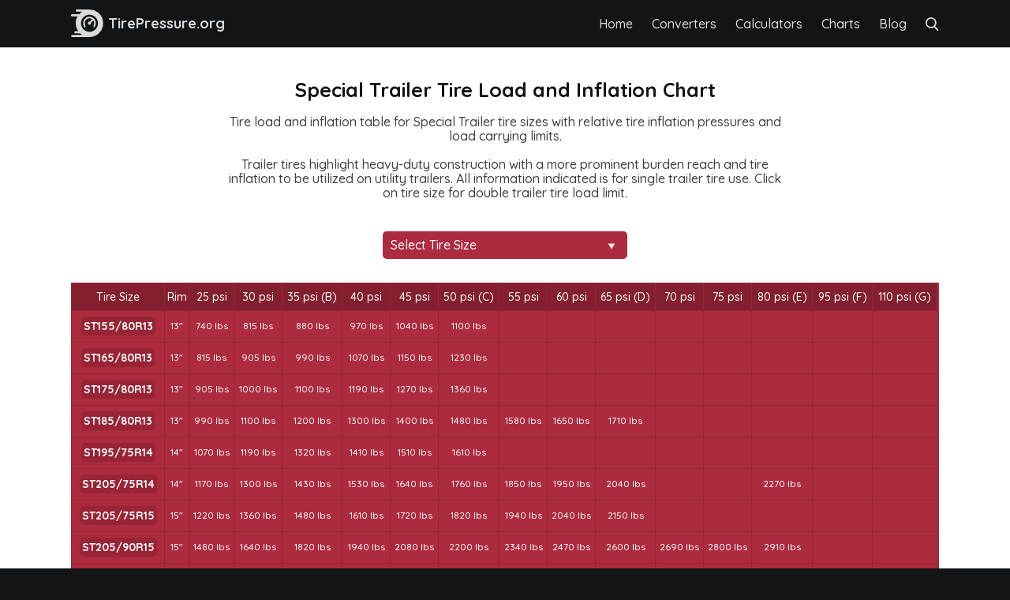

--- FILE ---
content_type: text/html; charset=UTF-8
request_url: https://tirepressure.org/special-trailer-tire-load-and-inflation-chart
body_size: 10048
content:
<!DOCTYPE html><html><head><script>var __ezHttpConsent={setByCat:function(src,tagType,attributes,category,force,customSetScriptFn=null){var setScript=function(){if(force||window.ezTcfConsent[category]){if(typeof customSetScriptFn==='function'){customSetScriptFn();}else{var scriptElement=document.createElement(tagType);scriptElement.src=src;attributes.forEach(function(attr){for(var key in attr){if(attr.hasOwnProperty(key)){scriptElement.setAttribute(key,attr[key]);}}});var firstScript=document.getElementsByTagName(tagType)[0];firstScript.parentNode.insertBefore(scriptElement,firstScript);}}};if(force||(window.ezTcfConsent&&window.ezTcfConsent.loaded)){setScript();}else if(typeof getEzConsentData==="function"){getEzConsentData().then(function(ezTcfConsent){if(ezTcfConsent&&ezTcfConsent.loaded){setScript();}else{console.error("cannot get ez consent data");force=true;setScript();}});}else{force=true;setScript();console.error("getEzConsentData is not a function");}},};</script>
<script>var ezTcfConsent=window.ezTcfConsent?window.ezTcfConsent:{loaded:false,store_info:false,develop_and_improve_services:false,measure_ad_performance:false,measure_content_performance:false,select_basic_ads:false,create_ad_profile:false,select_personalized_ads:false,create_content_profile:false,select_personalized_content:false,understand_audiences:false,use_limited_data_to_select_content:false,};function getEzConsentData(){return new Promise(function(resolve){document.addEventListener("ezConsentEvent",function(event){var ezTcfConsent=event.detail.ezTcfConsent;resolve(ezTcfConsent);});});}</script>
<script>if(typeof _setEzCookies!=='function'){function _setEzCookies(ezConsentData){var cookies=window.ezCookieQueue;for(var i=0;i<cookies.length;i++){var cookie=cookies[i];if(ezConsentData&&ezConsentData.loaded&&ezConsentData[cookie.tcfCategory]){document.cookie=cookie.name+"="+cookie.value;}}}}
window.ezCookieQueue=window.ezCookieQueue||[];if(typeof addEzCookies!=='function'){function addEzCookies(arr){window.ezCookieQueue=[...window.ezCookieQueue,...arr];}}
addEzCookies([{name:"ezoab_249336",value:"mod275-c; Path=/; Domain=tirepressure.org; Max-Age=7200",tcfCategory:"store_info",isEzoic:"true",},{name:"ezosuibasgeneris-1",value:"aba0ea10-8cb5-42c6-774c-16b5d360584b; Path=/; Domain=tirepressure.org; Expires=Thu, 21 Jan 2027 11:06:32 UTC; Secure; SameSite=None",tcfCategory:"understand_audiences",isEzoic:"true",}]);if(window.ezTcfConsent&&window.ezTcfConsent.loaded){_setEzCookies(window.ezTcfConsent);}else if(typeof getEzConsentData==="function"){getEzConsentData().then(function(ezTcfConsent){if(ezTcfConsent&&ezTcfConsent.loaded){_setEzCookies(window.ezTcfConsent);}else{console.error("cannot get ez consent data");_setEzCookies(window.ezTcfConsent);}});}else{console.error("getEzConsentData is not a function");_setEzCookies(window.ezTcfConsent);}</script><script type="text/javascript" data-ezscrex='false' data-cfasync='false'>window._ezaq = Object.assign({"edge_cache_status":11,"edge_response_time":209,"url":"https://tirepressure.org/special-trailer-tire-load-and-inflation-chart"}, typeof window._ezaq !== "undefined" ? window._ezaq : {});</script><script type="text/javascript" data-ezscrex='false' data-cfasync='false'>window._ezaq = Object.assign({"ab_test_id":"mod275-c"}, typeof window._ezaq !== "undefined" ? window._ezaq : {});window.__ez=window.__ez||{};window.__ez.tf={};</script><script type="text/javascript" data-ezscrex='false' data-cfasync='false'>window.ezDisableAds = true;</script><script data-ezscrex='false' data-cfasync='false' data-pagespeed-no-defer>var __ez=__ez||{};__ez.stms=Date.now();__ez.evt={};__ez.script={};__ez.ck=__ez.ck||{};__ez.template={};__ez.template.isOrig=true;__ez.queue=__ez.queue||function(){var e=0,i=0,t=[],n=!1,o=[],r=[],s=!0,a=function(e,i,n,o,r,s,a){var l=arguments.length>7&&void 0!==arguments[7]?arguments[7]:window,d=this;this.name=e,this.funcName=i,this.parameters=null===n?null:w(n)?n:[n],this.isBlock=o,this.blockedBy=r,this.deleteWhenComplete=s,this.isError=!1,this.isComplete=!1,this.isInitialized=!1,this.proceedIfError=a,this.fWindow=l,this.isTimeDelay=!1,this.process=function(){f("... func = "+e),d.isInitialized=!0,d.isComplete=!0,f("... func.apply: "+e);var i=d.funcName.split("."),n=null,o=this.fWindow||window;i.length>3||(n=3===i.length?o[i[0]][i[1]][i[2]]:2===i.length?o[i[0]][i[1]]:o[d.funcName]),null!=n&&n.apply(null,this.parameters),!0===d.deleteWhenComplete&&delete t[e],!0===d.isBlock&&(f("----- F'D: "+d.name),m())}},l=function(e,i,t,n,o,r,s){var a=arguments.length>7&&void 0!==arguments[7]?arguments[7]:window,l=this;this.name=e,this.path=i,this.async=o,this.defer=r,this.isBlock=t,this.blockedBy=n,this.isInitialized=!1,this.isError=!1,this.isComplete=!1,this.proceedIfError=s,this.fWindow=a,this.isTimeDelay=!1,this.isPath=function(e){return"/"===e[0]&&"/"!==e[1]},this.getSrc=function(e){return void 0!==window.__ezScriptHost&&this.isPath(e)&&"banger.js"!==this.name?window.__ezScriptHost+e:e},this.process=function(){l.isInitialized=!0,f("... file = "+e);var i=this.fWindow?this.fWindow.document:document,t=i.createElement("script");t.src=this.getSrc(this.path),!0===o?t.async=!0:!0===r&&(t.defer=!0),t.onerror=function(){var e={url:window.location.href,name:l.name,path:l.path,user_agent:window.navigator.userAgent};"undefined"!=typeof _ezaq&&(e.pageview_id=_ezaq.page_view_id);var i=encodeURIComponent(JSON.stringify(e)),t=new XMLHttpRequest;t.open("GET","//g.ezoic.net/ezqlog?d="+i,!0),t.send(),f("----- ERR'D: "+l.name),l.isError=!0,!0===l.isBlock&&m()},t.onreadystatechange=t.onload=function(){var e=t.readyState;f("----- F'D: "+l.name),e&&!/loaded|complete/.test(e)||(l.isComplete=!0,!0===l.isBlock&&m())},i.getElementsByTagName("head")[0].appendChild(t)}},d=function(e,i){this.name=e,this.path="",this.async=!1,this.defer=!1,this.isBlock=!1,this.blockedBy=[],this.isInitialized=!0,this.isError=!1,this.isComplete=i,this.proceedIfError=!1,this.isTimeDelay=!1,this.process=function(){}};function c(e,i,n,s,a,d,c,u,f){var m=new l(e,i,n,s,a,d,c,f);!0===u?o[e]=m:r[e]=m,t[e]=m,h(m)}function h(e){!0!==u(e)&&0!=s&&e.process()}function u(e){if(!0===e.isTimeDelay&&!1===n)return f(e.name+" blocked = TIME DELAY!"),!0;if(w(e.blockedBy))for(var i=0;i<e.blockedBy.length;i++){var o=e.blockedBy[i];if(!1===t.hasOwnProperty(o))return f(e.name+" blocked = "+o),!0;if(!0===e.proceedIfError&&!0===t[o].isError)return!1;if(!1===t[o].isComplete)return f(e.name+" blocked = "+o),!0}return!1}function f(e){var i=window.location.href,t=new RegExp("[?&]ezq=([^&#]*)","i").exec(i);"1"===(t?t[1]:null)&&console.debug(e)}function m(){++e>200||(f("let's go"),p(o),p(r))}function p(e){for(var i in e)if(!1!==e.hasOwnProperty(i)){var t=e[i];!0===t.isComplete||u(t)||!0===t.isInitialized||!0===t.isError?!0===t.isError?f(t.name+": error"):!0===t.isComplete?f(t.name+": complete already"):!0===t.isInitialized&&f(t.name+": initialized already"):t.process()}}function w(e){return"[object Array]"==Object.prototype.toString.call(e)}return window.addEventListener("load",(function(){setTimeout((function(){n=!0,f("TDELAY -----"),m()}),5e3)}),!1),{addFile:c,addFileOnce:function(e,i,n,o,r,s,a,l,d){t[e]||c(e,i,n,o,r,s,a,l,d)},addDelayFile:function(e,i){var n=new l(e,i,!1,[],!1,!1,!0);n.isTimeDelay=!0,f(e+" ...  FILE! TDELAY"),r[e]=n,t[e]=n,h(n)},addFunc:function(e,n,s,l,d,c,u,f,m,p){!0===c&&(e=e+"_"+i++);var w=new a(e,n,s,l,d,u,f,p);!0===m?o[e]=w:r[e]=w,t[e]=w,h(w)},addDelayFunc:function(e,i,n){var o=new a(e,i,n,!1,[],!0,!0);o.isTimeDelay=!0,f(e+" ...  FUNCTION! TDELAY"),r[e]=o,t[e]=o,h(o)},items:t,processAll:m,setallowLoad:function(e){s=e},markLoaded:function(e){if(e&&0!==e.length){if(e in t){var i=t[e];!0===i.isComplete?f(i.name+" "+e+": error loaded duplicate"):(i.isComplete=!0,i.isInitialized=!0)}else t[e]=new d(e,!0);f("markLoaded dummyfile: "+t[e].name)}},logWhatsBlocked:function(){for(var e in t)!1!==t.hasOwnProperty(e)&&u(t[e])}}}();__ez.evt.add=function(e,t,n){e.addEventListener?e.addEventListener(t,n,!1):e.attachEvent?e.attachEvent("on"+t,n):e["on"+t]=n()},__ez.evt.remove=function(e,t,n){e.removeEventListener?e.removeEventListener(t,n,!1):e.detachEvent?e.detachEvent("on"+t,n):delete e["on"+t]};__ez.script.add=function(e){var t=document.createElement("script");t.src=e,t.async=!0,t.type="text/javascript",document.getElementsByTagName("head")[0].appendChild(t)};__ez.dot=__ez.dot||{};__ez.queue.addFileOnce('/detroitchicago/boise.js', '/detroitchicago/boise.js?gcb=195-0&cb=5', true, [], true, false, true, false);__ez.queue.addFileOnce('/parsonsmaize/abilene.js', '/parsonsmaize/abilene.js?gcb=195-0&cb=e80eca0cdb', true, [], true, false, true, false);__ez.queue.addFileOnce('/parsonsmaize/mulvane.js', '/parsonsmaize/mulvane.js?gcb=195-0&cb=e75e48eec0', true, ['/parsonsmaize/abilene.js'], true, false, true, false);__ez.queue.addFileOnce('/detroitchicago/birmingham.js', '/detroitchicago/birmingham.js?gcb=195-0&cb=539c47377c', true, ['/parsonsmaize/abilene.js'], true, false, true, false);</script>
<script type="text/javascript">var _ez_send_requests_through_ezoic = true;</script>
<script data-ezscrex="false" type="text/javascript" data-cfasync="false">window._ezaq = Object.assign({"ad_cache_level":0,"adpicker_placement_cnt":0,"ai_placeholder_cache_level":0,"ai_placeholder_placement_cnt":-1,"domain":"tirepressure.org","domain_id":249336,"ezcache_level":1,"ezcache_skip_code":11,"has_bad_image":0,"has_bad_words":0,"is_sitespeed":0,"lt_cache_level":0,"response_size":57636,"response_size_orig":51690,"response_time_orig":210,"template_id":5,"url":"https://tirepressure.org/special-trailer-tire-load-and-inflation-chart","word_count":0,"worst_bad_word_level":0}, typeof window._ezaq !== "undefined" ? window._ezaq : {});__ez.queue.markLoaded('ezaqBaseReady');</script>
<script type='text/javascript' data-ezscrex='false' data-cfasync='false'>
window.ezAnalyticsStatic = true;
window._ez_send_requests_through_ezoic = true;
function analyticsAddScript(script) {
	var ezDynamic = document.createElement('script');
	ezDynamic.type = 'text/javascript';
	ezDynamic.innerHTML = script;
	document.head.appendChild(ezDynamic);
}
function getCookiesWithPrefix() {
    var allCookies = document.cookie.split(';');
    var cookiesWithPrefix = {};

    for (var i = 0; i < allCookies.length; i++) {
        var cookie = allCookies[i].trim();

        for (var j = 0; j < arguments.length; j++) {
            var prefix = arguments[j];
            if (cookie.indexOf(prefix) === 0) {
                var cookieParts = cookie.split('=');
                var cookieName = cookieParts[0];
                var cookieValue = cookieParts.slice(1).join('=');
                cookiesWithPrefix[cookieName] = decodeURIComponent(cookieValue);
                break; // Once matched, no need to check other prefixes
            }
        }
    }

    return cookiesWithPrefix;
}
function productAnalytics() {
	var d = {"pr":[6],"omd5":"8eb154982f5bc15f656602ce22b689fc","nar":"risk score"};
	d.u = _ezaq.url;
	d.p = _ezaq.page_view_id;
	d.v = _ezaq.visit_uuid;
	d.ab = _ezaq.ab_test_id;
	d.e = JSON.stringify(_ezaq);
	d.ref = document.referrer;
	d.c = getCookiesWithPrefix('active_template', 'ez', 'lp_');
	if(typeof ez_utmParams !== 'undefined') {
		d.utm = ez_utmParams;
	}

	var dataText = JSON.stringify(d);
	var xhr = new XMLHttpRequest();
	xhr.open('POST','//g.ezoic.net/ezais/analytics?cb=1', true);
	xhr.onload = function () {
		if (xhr.status!=200) {
            return;
		}

        if(document.readyState !== 'loading') {
            analyticsAddScript(xhr.response);
            return;
        }

        var eventFunc = function() {
            if(document.readyState === 'loading') {
                return;
            }
            document.removeEventListener('readystatechange', eventFunc, false);
            analyticsAddScript(xhr.response);
        };

        document.addEventListener('readystatechange', eventFunc, false);
	};
	xhr.setRequestHeader('Content-Type','text/plain');
	xhr.send(dataText);
}
__ez.queue.addFunc("productAnalytics", "productAnalytics", null, true, ['ezaqBaseReady'], false, false, false, true);
</script><base href="https://tirepressure.org/special-trailer-tire-load-and-inflation-chart"/>
        <link rel="stylesheet" type="text/css" href="/css/app.css"/>
    <meta name="viewport" content="width=device-width, initial-scale=1.0"/>
    <meta name="csrf-token" content="TgzZxAEJlUcSzS3GTeM6y3gqCAT1BleRZCMHF2Sf"/>
    <meta name="google-site-verification" content="wqQXyolUuMSPJpi6ORm4x_qR1vPmTsvca6D5hOoOCAQ"/>
    <title>Special Trailer Tire Load and Inflation Chart - TirePressure.org</title><meta name="description" content="Tire load and inflation table for Special Trailer tire sizes with relative tire inflation pressures and load carrying limits."/><meta property="og:title" content="Special Trailer Tire Load and Inflation Chart"/><meta property="og:description" content="Tire load and inflation table for Special Trailer tire sizes with relative tire inflation pressures and load carrying limits."/><meta name="twitter:title" content="Special Trailer Tire Load and Inflation Chart"/><meta name="twitter:description" content="Tire load and inflation table for Special Trailer tire sizes with relative tire inflation pressures and load carrying limits."/><script type="application/ld+json">{"@context":"https:\/\/schema.org","@type":"WebPage","name":"Special Trailer Tire Load and Inflation Chart","description":"Tire load and inflation table for Special Trailer tire sizes with relative tire inflation pressures and load carrying limits."}</script>
    <script src="https://code.jquery.com/jquery-3.5.0.js" integrity="sha256-r/AaFHrszJtwpe+tHyNi/XCfMxYpbsRg2Uqn0x3s2zc=" crossorigin="anonymous"></script>
    <script src="/js/script.js"></script>
    <link href="https://fonts.googleapis.com/css2?family=Quicksand:wght@500;700&amp;display=swap" rel="stylesheet"/>
    <link rel="icon" href="/img/fav.svg" type="image/svg" sizes="32x32"/>
    <!-- Global site tag (gtag.js) - Google Analytics -->
    <script async="" src="https://www.googletagmanager.com/gtag/js?id=G-CMB5WFH4YB"></script>
    <script>
        window.dataLayer = window.dataLayer || [];

        function gtag() {
            dataLayer.push(arguments);
        }
        gtag('js', new Date());

        gtag('config', 'G-CMB5WFH4YB');

    </script>
    <link rel='canonical' href='https://tirepressure.org/special-trailer-tire-load-and-inflation-chart' />
<script type='text/javascript'>
var ezoTemplate = 'orig_site';
var ezouid = '1';
var ezoFormfactor = '1';
</script><script data-ezscrex="false" type='text/javascript'>
var soc_app_id = '0';
var did = 249336;
var ezdomain = 'tirepressure.org';
var ezoicSearchable = 1;
</script></head><body><nav>
        <div class="main-nav">
            <a href="/" class="nav-logo">
                <img class="logo" src="/img/logo.svg"/>
                <span class="nav-logo-text">TirePressure.org</span>
            </a>
            <div class="nav-links">
                <a href="/" class="menu-item">Home</a>
                <a href="/converters" class="menu-item">Converters</a>
                <a href="/calculators" class="menu-item">Calculators</a>
                <a href="/charts" class="menu-item">Charts</a>
                <a href="/blog" class="menu-item">Blog</a>
                <img id="search-notactive" src="/img/search.svg"/>
            </div>
            <div class="search-active">
                <div class="search-box">
                    <div class="form-group">
                        <img id="search-active" src="/img/search active.svg"/>
                        <input id="search-input" autocomplete="off" type="text" id="search" name="search" placeholder="Search"/>
                        <img id="search-exit" src="/img/search close.svg"/>
                        <div class="search-dropdown" id="search-dropdown">
                        </div>
                    </div>
                    <input type="hidden" name="_token" value="TgzZxAEJlUcSzS3GTeM6y3gqCAT1BleRZCMHF2Sf"/>
                </div>
            </div>
        </div>
    </nav>



        <div class="main">
        <div class="heading">
            <h1 class="title">Special Trailer Tire Load and Inflation Chart</h1>
            <h2 class="subheading">Tire load and inflation table for Special Trailer tire sizes with relative tire inflation pressures and load carrying limits.
                <br/>
                <br/>
                Trailer tires highlight heavy-duty construction with a more prominent burden reach and tire inflation to be utilized on utility trailers. All information indicated is for single trailer tire use. Click on tire size for double trailer tire load limit.
            </h2>
        </div>


        <div class="speed-select-7">
            <select aria-label="Select Tire Size" class="select-hide form-control bottommargin-sm" onchange="location = this.value">
                <option value="">Select Tire Size</option>
                                    <option value="#ST155/80R13">ST155/80R13</option>
                                    <option value="#ST165/80R13">ST165/80R13</option>
                                    <option value="#ST175/80R13">ST175/80R13</option>
                                    <option value="#ST185/80R13">ST185/80R13</option>
                                    <option value="#ST195/75R14">ST195/75R14</option>
                                    <option value="#ST205/75R14">ST205/75R14</option>
                                    <option value="#ST205/75R15">ST205/75R15</option>
                                    <option value="#ST205/90R15">ST205/90R15</option>
                                    <option value="#ST215/75R14">ST215/75R14</option>
                                    <option value="#ST215/80R16">ST215/80R16</option>
                                    <option value="#ST225/75R15">ST225/75R15</option>
                                    <option value="#ST225/90R16">ST225/90R16</option>
                                    <option value="#ST235/60R14">ST235/60R14</option>
                                    <option value="#ST235/60R15">ST235/60R15</option>
                                    <option value="#ST235/60R16">ST235/60R16</option>
                                    <option value="#ST235/75R15">ST235/75R15</option>
                                    <option value="#ST235/80R16">ST235/80R16</option>
                                    <option value="#ST235/85R16">ST235/85R16</option>
                                    <option value="#ST245/75R16">ST245/75R16</option>
                                    <option value="#ST255/85R16">ST255/85R16</option>
                                    <option value="#ST285/60R16">ST285/60R16</option>
                
            </select>
            <img class="main-container-dropdown" src="/img/dropdown single white.svg"/>
        </div>
        <div class="topmargin-sm">
            <div id="Specs" class="specm">
                <table id="btablespecs-7">
                    <tbody>
                            <tr>
                                <th>Tire Size</th>
                                <th>Rim</th>
                                <th>25 psi</th>
                                <th>30 psi</th>
                                <th>35 psi (B)</th>
                                <th>40 psi</th>
                                <th>45 psi</th>
                                <th>50 psi (C)</th>
                                <th>55 psi</th>
                                <th>60 psi</th>
                                <th>65 psi (D)</th>
                                <th>70 psi</th>
                                <th>75 psi</th>
                                <th>80 psi (E)</th>
                                <th>95 psi (F)</th>
                                <th>110 psi (G)</th>
                                
                            </tr>
                                                        <tr>
                                <td>
                                    <p style="margin:0; line-height:1.5" id="ST155/80R13"><a href="https://tirepressure.org/st155-80r13" title="ST155/80R13 Tire Pressure Chart">ST155/80R13</a><br/>
                                        <span class="pre"> </span>
                                    </p>
                                </td>
                                <td>13&#34;</td>
                                <td>740 lbs</td>
                                <td>815 lbs</td>
                                <td>880 lbs</td>
                                <td>970 lbs</td>
                                <td>1040 lbs</td>
                                <td>1100 lbs</td>
                                <td></td>
                                <td></td>
                                <td></td>
                                <td></td>
                                <td></td>
                                <td></td>
                                <td></td>
                                <td></td>
                                <td id="20001">
                                    <a class="showspecs" onclick="ShowSpecs(1,20001)">Show Specs</a>
                                </td>
                                <td id="1"></td>
                            </tr>
                                                        <tr>
                                <td>
                                    <p style="margin:0; line-height:1.5" id="ST165/80R13"><a href="https://tirepressure.org/st165-80r13" title="ST165/80R13 Tire Pressure Chart">ST165/80R13</a><br/>
                                        <span class="pre"> </span>
                                    </p>
                                </td>
                                <td>13&#34;</td>
                                <td>815 lbs</td>
                                <td>905 lbs</td>
                                <td>990 lbs</td>
                                <td>1070 lbs</td>
                                <td>1150 lbs</td>
                                <td>1230 lbs</td>
                                <td></td>
                                <td></td>
                                <td></td>
                                <td></td>
                                <td></td>
                                <td></td>
                                <td></td>
                                <td></td>
                                <td id="20002">
                                    <a class="showspecs" onclick="ShowSpecs(2,20002)">Show Specs</a>
                                </td>
                                <td id="2"></td>
                            </tr>
                                                        <tr>
                                <td>
                                    <p style="margin:0; line-height:1.5" id="ST175/80R13"><a href="https://tirepressure.org/st175-80r13" title="ST175/80R13 Tire Pressure Chart">ST175/80R13</a><br/>
                                        <span class="pre"> </span>
                                    </p>
                                </td>
                                <td>13&#34;</td>
                                <td>905 lbs</td>
                                <td>1000 lbs</td>
                                <td>1100 lbs</td>
                                <td>1190 lbs</td>
                                <td>1270 lbs</td>
                                <td>1360 lbs</td>
                                <td></td>
                                <td></td>
                                <td></td>
                                <td></td>
                                <td></td>
                                <td></td>
                                <td></td>
                                <td></td>
                                <td id="20003">
                                    <a class="showspecs" onclick="ShowSpecs(3,20003)">Show Specs</a>
                                </td>
                                <td id="3"></td>
                            </tr>
                                                        <tr>
                                <td>
                                    <p style="margin:0; line-height:1.5" id="ST185/80R13"><a href="https://tirepressure.org/st185-80r13" title="ST185/80R13 Tire Pressure Chart">ST185/80R13</a><br/>
                                        <span class="pre"> </span>
                                    </p>
                                </td>
                                <td>13&#34;</td>
                                <td>990 lbs</td>
                                <td>1100 lbs</td>
                                <td>1200 lbs</td>
                                <td>1300 lbs</td>
                                <td>1400 lbs</td>
                                <td>1480 lbs</td>
                                <td>1580 lbs</td>
                                <td>1650 lbs</td>
                                <td>1710 lbs</td>
                                <td></td>
                                <td></td>
                                <td></td>
                                <td></td>
                                <td></td>
                                <td id="20004">
                                    <a class="showspecs" onclick="ShowSpecs(4,20004)">Show Specs</a>
                                </td>
                                <td id="4"></td>
                            </tr>
                                                        <tr>
                                <td>
                                    <p style="margin:0; line-height:1.5" id="ST195/75R14"><a href="https://tirepressure.org/st195-75r14" title="ST195/75R14 Tire Pressure Chart">ST195/75R14</a><br/>
                                        <span class="pre"> </span>
                                    </p>
                                </td>
                                <td>14&#34;</td>
                                <td>1070 lbs</td>
                                <td>1190 lbs</td>
                                <td>1320 lbs</td>
                                <td>1410 lbs</td>
                                <td>1510 lbs</td>
                                <td>1610 lbs</td>
                                <td></td>
                                <td></td>
                                <td></td>
                                <td></td>
                                <td></td>
                                <td></td>
                                <td></td>
                                <td></td>
                                <td id="20005">
                                    <a class="showspecs" onclick="ShowSpecs(5,20005)">Show Specs</a>
                                </td>
                                <td id="5"></td>
                            </tr>
                                                        <tr>
                                <td>
                                    <p style="margin:0; line-height:1.5" id="ST205/75R14"><a href="https://tirepressure.org/st205-75r14" title="ST205/75R14 Tire Pressure Chart">ST205/75R14</a><br/>
                                        <span class="pre"> </span>
                                    </p>
                                </td>
                                <td>14&#34;</td>
                                <td>1170 lbs</td>
                                <td>1300 lbs</td>
                                <td>1430 lbs</td>
                                <td>1530 lbs</td>
                                <td>1640 lbs</td>
                                <td>1760 lbs</td>
                                <td>1850 lbs</td>
                                <td>1950 lbs</td>
                                <td>2040 lbs</td>
                                <td></td>
                                <td></td>
                                <td>2270 lbs</td>
                                <td></td>
                                <td></td>
                                <td id="20006">
                                    <a class="showspecs" onclick="ShowSpecs(6,20006)">Show Specs</a>
                                </td>
                                <td id="6"></td>
                            </tr>
                                                        <tr>
                                <td>
                                    <p style="margin:0; line-height:1.5" id="ST205/75R15"><a href="https://tirepressure.org/st205-75r15" title="ST205/75R15 Tire Pressure Chart">ST205/75R15</a><br/>
                                        <span class="pre"> </span>
                                    </p>
                                </td>
                                <td>15&#34;</td>
                                <td>1220 lbs</td>
                                <td>1360 lbs</td>
                                <td>1480 lbs</td>
                                <td>1610 lbs</td>
                                <td>1720 lbs</td>
                                <td>1820 lbs</td>
                                <td>1940 lbs</td>
                                <td>2040 lbs</td>
                                <td>2150 lbs</td>
                                <td></td>
                                <td></td>
                                <td></td>
                                <td></td>
                                <td></td>
                                <td id="20007">
                                    <a class="showspecs" onclick="ShowSpecs(7,20007)">Show Specs</a>
                                </td>
                                <td id="7"></td>
                            </tr>
                                                        <tr>
                                <td>
                                    <p style="margin:0; line-height:1.5" id="ST205/90R15"><a href="https://tirepressure.org/st205-90r15" title="ST205/90R15 Tire Pressure Chart">ST205/90R15</a><br/>
                                        <span class="pre"> </span>
                                    </p>
                                </td>
                                <td>15&#34;</td>
                                <td>1480 lbs</td>
                                <td>1640 lbs</td>
                                <td>1820 lbs</td>
                                <td>1940 lbs</td>
                                <td>2080 lbs</td>
                                <td>2200 lbs</td>
                                <td>2340 lbs</td>
                                <td>2470 lbs</td>
                                <td>2600 lbs</td>
                                <td>2690 lbs</td>
                                <td>2800 lbs</td>
                                <td>2910 lbs</td>
                                <td></td>
                                <td></td>
                                <td id="20008">
                                    <a class="showspecs" onclick="ShowSpecs(8,20008)">Show Specs</a>
                                </td>
                                <td id="8"></td>
                            </tr>
                                                        <tr>
                                <td>
                                    <p style="margin:0; line-height:1.5" id="ST215/75R14"><a href="https://tirepressure.org/st215-75r14" title="ST215/75R14 Tire Pressure Chart">ST215/75R14</a><br/>
                                        <span class="pre"> </span>
                                    </p>
                                </td>
                                <td>14&#34;</td>
                                <td>1270 lbs</td>
                                <td>1410 lbs</td>
                                <td>1520 lbs</td>
                                <td>1660 lbs</td>
                                <td>1790 lbs</td>
                                <td>1870 lbs</td>
                                <td>2010 lbs</td>
                                <td>2120 lbs</td>
                                <td>2200 lbs</td>
                                <td></td>
                                <td></td>
                                <td></td>
                                <td></td>
                                <td></td>
                                <td id="20009">
                                    <a class="showspecs" onclick="ShowSpecs(9,20009)">Show Specs</a>
                                </td>
                                <td id="9"></td>
                            </tr>
                                                        <tr>
                                <td>
                                    <p style="margin:0; line-height:1.5" id="ST215/80R16"><a href="https://tirepressure.org/st215-80r16" title="ST215/80R16 Tire Pressure Chart">ST215/80R16</a><br/>
                                        <span class="pre"> </span>
                                    </p>
                                </td>
                                <td>16&#34;</td>
                                <td>1480 lbs</td>
                                <td>1640 lbs</td>
                                <td>1820 lbs</td>
                                <td>1940 lbs</td>
                                <td>2080 lbs</td>
                                <td>2200 lbs</td>
                                <td>2340 lbs</td>
                                <td>2470 lbs</td>
                                <td>2600 lbs</td>
                                <td>2690 lbs</td>
                                <td>2800 lbs</td>
                                <td>2910 lbs</td>
                                <td></td>
                                <td></td>
                                <td id="200010">
                                    <a class="showspecs" onclick="ShowSpecs(10,200010)">Show Specs</a>
                                </td>
                                <td id="10"></td>
                            </tr>
                                                        <tr>
                                <td>
                                    <p style="margin:0; line-height:1.5" id="ST225/75R15"><a href="https://tirepressure.org/st225-75r15" title="ST225/75R15 Tire Pressure Chart">ST225/75R15</a><br/>
                                        <span class="pre"> </span>
                                    </p>
                                </td>
                                <td>15&#34;</td>
                                <td>1430 lbs</td>
                                <td>1600 lbs</td>
                                <td>1760 lbs</td>
                                <td>1880 lbs</td>
                                <td>2020 lbs</td>
                                <td>2150 lbs</td>
                                <td>2270 lbs</td>
                                <td>2380 lbs</td>
                                <td>2540 lbs</td>
                                <td>2620 lbs</td>
                                <td>2720 lbs</td>
                                <td>2830 lbs</td>
                                <td></td>
                                <td></td>
                                <td id="200011">
                                    <a class="showspecs" onclick="ShowSpecs(11,200011)">Show Specs</a>
                                </td>
                                <td id="11"></td>
                            </tr>
                                                        <tr>
                                <td>
                                    <p style="margin:0; line-height:1.5" id="ST225/90R16"><a href="https://tirepressure.org/st225-90r16" title="ST225/90R16 Tire Pressure Chart">ST225/90R16</a><br/>
                                        <span class="pre"> </span>
                                    </p>
                                </td>
                                <td>16&#34;</td>
                                <td>1810 lbs</td>
                                <td>2010 lbs</td>
                                <td>2200 lbs</td>
                                <td>2380 lbs</td>
                                <td>2540 lbs</td>
                                <td>2680 lbs</td>
                                <td>2870 lbs</td>
                                <td>3020 lbs</td>
                                <td>3200 lbs</td>
                                <td>3300 lbs</td>
                                <td>3440 lbs</td>
                                <td>3520 lbs</td>
                                <td></td>
                                <td></td>
                                <td id="200012">
                                    <a class="showspecs" onclick="ShowSpecs(12,200012)">Show Specs</a>
                                </td>
                                <td id="12"></td>
                            </tr>
                                                        <tr>
                                <td>
                                    <p style="margin:0; line-height:1.5" id="ST235/60R14"><a href="https://tirepressure.org/st235-60r14" title="ST235/60R14 Tire Pressure Chart">ST235/60R14</a><br/>
                                        <span class="pre"> </span>
                                    </p>
                                </td>
                                <td>14&#34;</td>
                                <td>1190 lbs</td>
                                <td>1320 lbs</td>
                                <td>1430 lbs</td>
                                <td>1570 lbs</td>
                                <td>1680 lbs</td>
                                <td>1760 lbs</td>
                                <td>1880 lbs</td>
                                <td>1980 lbs</td>
                                <td>2090 lbs</td>
                                <td></td>
                                <td></td>
                                <td></td>
                                <td></td>
                                <td></td>
                                <td id="200013">
                                    <a class="showspecs" onclick="ShowSpecs(13,200013)">Show Specs</a>
                                </td>
                                <td id="13"></td>
                            </tr>
                                                        <tr>
                                <td>
                                    <p style="margin:0; line-height:1.5" id="ST235/60R15"><a href="https://tirepressure.org/st235-60r15" title="ST235/60R15 Tire Pressure Chart">ST235/60R15</a><br/>
                                        <span class="pre"> </span>
                                    </p>
                                </td>
                                <td>15&#34;</td>
                                <td>1250 lbs</td>
                                <td>1390 lbs</td>
                                <td>1520 lbs</td>
                                <td>1640 lbs</td>
                                <td>1750 lbs</td>
                                <td>1870 lbs</td>
                                <td>1970 lbs</td>
                                <td>2080 lbs</td>
                                <td>2200 lbs</td>
                                <td></td>
                                <td></td>
                                <td></td>
                                <td></td>
                                <td></td>
                                <td id="200014">
                                    <a class="showspecs" onclick="ShowSpecs(14,200014)">Show Specs</a>
                                </td>
                                <td id="14"></td>
                            </tr>
                                                        <tr>
                                <td>
                                    <p style="margin:0; line-height:1.5" id="ST235/60R16"><a href="https://tirepressure.org/st235-60r16" title="ST235/60R16 Tire Pressure Chart">ST235/60R16</a><br/>
                                        <span class="pre"> </span>
                                    </p>
                                </td>
                                <td>16&#34;</td>
                                <td>1300 lbs</td>
                                <td>1460 lbs</td>
                                <td>1570 lbs</td>
                                <td>1720 lbs</td>
                                <td>1840 lbs</td>
                                <td>1930 lbs</td>
                                <td>2060 lbs</td>
                                <td>2170 lbs</td>
                                <td>2270 lbs</td>
                                <td></td>
                                <td></td>
                                <td></td>
                                <td></td>
                                <td></td>
                                <td id="200015">
                                    <a class="showspecs" onclick="ShowSpecs(15,200015)">Show Specs</a>
                                </td>
                                <td id="15"></td>
                            </tr>
                                                        <tr>
                                <td>
                                    <p style="margin:0; line-height:1.5" id="ST235/75R15"><a href="https://tirepressure.org/st235-75r15" title="ST235/75R15 Tire Pressure Chart">ST235/75R15</a><br/>
                                        <span class="pre"> </span>
                                    </p>
                                </td>
                                <td>15&#34;</td>
                                <td>1540 lbs</td>
                                <td>1720 lbs</td>
                                <td>1870 lbs</td>
                                <td>2030 lbs</td>
                                <td>2170 lbs</td>
                                <td>2340 lbs</td>
                                <td></td>
                                <td></td>
                                <td></td>
                                <td></td>
                                <td></td>
                                <td></td>
                                <td></td>
                                <td></td>
                                <td id="200016">
                                    <a class="showspecs" onclick="ShowSpecs(16,200016)">Show Specs</a>
                                </td>
                                <td id="16"></td>
                            </tr>
                                                        <tr>
                                <td>
                                    <p style="margin:0; line-height:1.5" id="ST235/80R16"><a href="https://tirepressure.org/st235-80r16" title="ST235/80R16 Tire Pressure Chart">ST235/80R16</a><br/>
                                        <span class="pre"> </span>
                                    </p>
                                </td>
                                <td>16&#34;</td>
                                <td>1720 lbs</td>
                                <td>1920 lbs</td>
                                <td>2090 lbs</td>
                                <td>2270 lbs</td>
                                <td>2430 lbs</td>
                                <td>2600 lbs</td>
                                <td>2730 lbs</td>
                                <td>2870 lbs</td>
                                <td>3000 lbs</td>
                                <td>3140 lbs</td>
                                <td>3260 lbs</td>
                                <td>3420 lbs</td>
                                <td>3740 lbs</td>
                                <td>4080 lbs</td>
                                <td id="200017">
                                    <a class="showspecs" onclick="ShowSpecs(17,200017)">Show Specs</a>
                                </td>
                                <td id="17"></td>
                            </tr>
                                                        <tr>
                                <td>
                                    <p style="margin:0; line-height:1.5" id="ST235/85R16"><a href="https://tirepressure.org/st235-85r16" title="ST235/85R16 Tire Pressure Chart">ST235/85R16</a><br/>
                                        <span class="pre"> </span>
                                    </p>
                                </td>
                                <td>16&#34;</td>
                                <td>1830 lbs</td>
                                <td>2040 lbs</td>
                                <td>2200 lbs</td>
                                <td>2400 lbs</td>
                                <td>2580 lbs</td>
                                <td>2760 lbs</td>
                                <td>2910 lbs</td>
                                <td>3060 lbs</td>
                                <td>3200 lbs</td>
                                <td>3360 lbs</td>
                                <td>3480 lbs</td>
                                <td>3640 lbs</td>
                                <td>3960 lbs</td>
                                <td>4400 lbs</td>
                                <td id="200018">
                                    <a class="showspecs" onclick="ShowSpecs(18,200018)">Show Specs</a>
                                </td>
                                <td id="18"></td>
                            </tr>
                                                        <tr>
                                <td>
                                    <p style="margin:0; line-height:1.5" id="ST245/75R16"><a href="https://tirepressure.org/st245-75r16" title="ST245/75R16 Tire Pressure Chart">ST245/75R16</a><br/>
                                        <span class="pre"> </span>
                                    </p>
                                </td>
                                <td>16&#34;</td>
                                <td>1730 lbs</td>
                                <td>1930 lbs</td>
                                <td>2090 lbs</td>
                                <td>2270 lbs</td>
                                <td>2450 lbs</td>
                                <td>2600 lbs</td>
                                <td>2730 lbs</td>
                                <td>2890 lbs</td>
                                <td>3000 lbs</td>
                                <td>3160 lbs</td>
                                <td>3280 lbs</td>
                                <td>3420 lbs</td>
                                <td></td>
                                <td></td>
                                <td id="200019">
                                    <a class="showspecs" onclick="ShowSpecs(19,200019)">Show Specs</a>
                                </td>
                                <td id="19"></td>
                            </tr>
                                                        <tr>
                                <td>
                                    <p style="margin:0; line-height:1.5" id="ST255/85R16"><a href="https://tirepressure.org/st255-85r16" title="ST255/85R16 Tire Pressure Chart">ST255/85R16</a><br/>
                                        <span class="pre"> </span>
                                    </p>
                                </td>
                                <td>16&#34;</td>
                                <td>2110 lbs</td>
                                <td>2360 lbs</td>
                                <td>2600 lbs</td>
                                <td>2780 lbs</td>
                                <td>2980 lbs</td>
                                <td>3200 lbs</td>
                                <td>3360 lbs</td>
                                <td>3520 lbs</td>
                                <td>3640 lbs</td>
                                <td>3860 lbs</td>
                                <td>4020 lbs</td>
                                <td>4080 lbs</td>
                                <td></td>
                                <td></td>
                                <td id="200020">
                                    <a class="showspecs" onclick="ShowSpecs(20,200020)">Show Specs</a>
                                </td>
                                <td id="20"></td>
                            </tr>
                                                        <tr>
                                <td>
                                    <p style="margin:0; line-height:1.5" id="ST285/60R16"><a href="https://tirepressure.org/st285-60r16" title="ST285/60R16 Tire Pressure Chart">ST285/60R16</a><br/>
                                        <span class="pre"> </span>
                                    </p>
                                </td>
                                <td>16&#34;</td>
                                <td>1810 lbs</td>
                                <td>2020 lbs</td>
                                <td>2200 lbs</td>
                                <td>2380 lbs</td>
                                <td>2560 lbs</td>
                                <td>2760 lbs</td>
                                <td>2870 lbs</td>
                                <td>3020 lbs</td>
                                <td>3200 lbs</td>
                                <td></td>
                                <td></td>
                                <td></td>
                                <td></td>
                                <td></td>
                                <td id="200021">
                                    <a class="showspecs" onclick="ShowSpecs(21,200021)">Show Specs</a>
                                </td>
                                <td id="21"></td>
                            </tr>
                                                </tbody>
                </table>
            </div>
        </div>
        <p class="tips">Check out our FREE tools and discover everything you need to know about tires</p>
        <div class="tools-containers">
            <div class="tools-grid">
                <a href="/bar-psi">
                    <div class="main-tool-container bar-psi">
                        <div class="tool-container bar-psi">
                            <p class="tool-converter-unit">Bar</p>
                            <img class="convert-img" src="/img/convert.svg"/>
                            <p class="tool-converter-unit">Psi</p>
                        </div>
                    </div>
                </a>
            </div>
            <div class="tools-grid">
                <a href="/bar-kpa">
                    <div class="main-tool-container bar-kpa">
                        <div class="tool-container bar-kpa">
                            <p class="tool-converter-unit">Bar</p>
                            <img class="convert-img" src="/img/convert.svg"/>
                            <p class="tool-converter-unit">kPa</p>
                        </div>
                    </div>
                </a>
            </div>
            <div class="tools-grid">
                <a href="/psi-kpa">
                    <div class="main-tool-container psi-kpa">
                        <div class="tool-container psi-kpa">
                            <p class="tool-converter-unit">Psi</p>
                            <img class="convert-img" src="/img/convert.svg"/>
                            <p class="tool-converter-unit">kPa</p>
                        </div>
                    </div>
                </a>
            </div>
            <div class="tools-grid">
                <a href="/tire-pressure-temperature-calculator">
                    <div class="main-tool-container temp-calculator">
                        <div class="tool-container temp-calculator">
                            <img class="tool-img" src="/img/temp calculator.svg"/>
                            <p class="tool-title">Tire Pressure Temperature Calculator</p>
                        </div>
                    </div>
                </a>
            </div>
            <div class="tools-grid">
                <a href="/gas-savings-calculator">
                    <div class="main-tool-container gas-savings">
                        <div class="tool-container gas-savings">
                            <img class="tool-img" src="/img/gas savings.svg"/>
                            <p class="tool-title">Gas Savings Calculator</p>
                        </div>
                    </div>
                </a>
            </div>
            <div class="tools-grid">
                <a href="/tire-speed-rating-chart">
                    <div class="main-tool-container speed-rating">
                        <div class="tool-container speed-rating">
                            <img class="tool-img" src="/img/speed rating.svg"/>
                            <p class="tool-title">Tire Speed Rating Chart</p>
                        </div>
                    </div>
                </a>
            </div>
            <div class="tools-grid">
                <a href="/tire-load-index-chart">
                    <div class="main-tool-container tire-load-index">
                        <div class="tool-container tire-load-index">
                            <img class="tool-img" src="/img/tire load index.svg"/>
                            <p class="tool-title">Tire Load Index Chart</p>
                        </div>
                    </div>
                </a>
            </div>
            <div class="tools-grid">
                <a href="/tire-load-range-chart">
                    <div class="main-tool-container tire-load-range">
                        <div class="tool-container tire-load-range">
                            <img class="tool-img" src="/img/tire load range.svg"/>
                            <p class="tool-title">Tire Load Range Chart</p>
                        </div>
                    </div>
                </a>
            </div>
            <div class="tools-grid">
                <a href="/general-metric-tire-load-inflation-chart">
                    <div class="main-tool-container general-metric">
                        <div class="tool-container general-metric">
                            <img class="tool-img" src="/img/general metric.svg"/>
                            <p class="tool-title">General Metric Tire Load Inflation Chart</p>
                        </div>
                    </div>
                </a>
            </div>
            <div class="tools-grid">
                <a href="/metric-tire-load-inflation-chart">
                    <div class="main-tool-container metric-tire">
                        <div class="tool-container metric-tire">
                            <img class="tool-img" src="/img/metric tire.svg"/>
                            <p class="tool-title">Metric Tire Load Inflation Chart</p>
                        </div>
                    </div>
                </a>
            </div>
            <div class="tools-grid">
                <a href="/p-metric-tire-load-inflation-chart">
                    <div class="main-tool-container p-metric-tire">
                        <div class="tool-container p-metric-tire">
                            <img class="tool-img" src="/img/p metric tire.svg"/>
                            <p class="tool-title">P-Metric Tire Load Inflation Chart</p>
                        </div>
                    </div>
                </a>
            </div>
            <div class="tools-grid">
                <a href="/lt-metric-tire-load-inflation-chart">
                    <div class="main-tool-container lt-metric-tire">
                        <div class="tool-container lt-metric-tire">
                            <img class="tool-img" src="/img/lt metric tire.svg"/>
                            <p class="tool-title">LT-Metric Tire Load Inflation Chart</p>
                        </div>
                    </div>
                </a>
            </div>
            <div class="tools-grid">
                <a href="/flotation-tire-load-inflation-chart">
                    <div class="main-tool-container flotation-tire">
                        <div class="tool-container flotation-tire">
                            <img class="tool-img" src="/img/flotation tire.svg"/>
                            <p class="tool-title">Flotation Tire Load Inflation Chart</p>
                        </div>
                    </div>
                </a>
            </div>
            <div class="tools-grid">
                <a href="/special-trailer-tire-load-and-inflation-chart">
                    <div class="main-tool-container special-trailer-tire">
                        <div class="tool-container special-trailer-tire">
                            <img class="tool-img" src="/img/special-trailer-tire.svg"/>
                            <p class="tool-title">Special Trailer Tire Load Inflation Chart</p>
                        </div>
                    </div>
                </a>
            </div>
            <div class="tools-grid">
                <a href="/temporary-spare-tire-load-and-inflation-chart">
                    <div class="main-tool-container temporary-spare-tire">
                        <div class="tool-container temporary-spare-tire">
                            <img class="tool-img" src="/img/temporary-spare-tire.svg"/>
                            <p class="tool-title">Temp. Spare Tire Load Inflation Chart</p>
                        </div>
                    </div>
                </a>
            </div>
        </div>    </div>
    <script>
        var g = function(id){return document.getElementById(id)};
        function ShowSpecs(countspec,countfunc){
        specrow=g('btablespecs-7').getElementsByTagName('tr')[countspec];
        var specs=['null','Rim','25 psi','30 psi','35 psi (B)','40 psi','45 psi','50 psi (C)','55 psi','60 psi','65 psi (D)','70 psi','75 psi','80 psi (E)','95 psi (F)','110 psi (G)',];
        i=1;while(i<16){thespec=specrow.getElementsByTagName('td')[i].innerHTML;
        var e = document.createElement('div');
        e.innerHTML='<div>'+specs[i]+'<span class="right">'+thespec+'</span></div>';
        while(e.firstChild) {
        g(countspec).appendChild(e.firstChild);
        g(countspec).style.cssText='display:block;text-align:left !important;line-height:1.5';
        }i++;}
        g(countfunc).innerHTML='<a class="showspecs" onclick="DontShowSpecs('+countspec+')">Hide Specs</a><br>';
        }
        function DontShowSpecs(divId){
        countfunc=divId+20000;
        g(divId).style.display="none";
        g(divId).innerHTML="";
        g(countfunc).innerHTML='<a class="showspecs" onclick="ShowSpecs('+divId+','+countfunc+')">Show Specs</a><br>';
        }
     </script>
    <button onclick="topFunction()" id="scrollToTop" title="Go to top">Top</button>
    <script>
        //Get the button
        var mybutton = document.getElementById("scrollToTop");

        // When the user scrolls down 20px from the top of the document, show the button
        window.onscroll = function() {
            scrollFunction()
        };

        function scrollFunction() {
            if (document.body.scrollTop > 20 || document.documentElement.scrollTop > 20) {
                mybutton.style.display = "block";
            } else {
                mybutton.style.display = "none";
            }
        }

        // When the user clicks on the button, scroll to the top of the document
        function topFunction() {
            document.body.scrollTop = 0;
            document.documentElement.scrollTop = 0;
        }

    </script>
    <footer>
        <div class="footer-nav">
            <a href="/"><img class="footer-logo" src="/img/footer logo.svg"/></a>
            <div class="footer-links">
                <div class="footer-links-1">
                    <a href="/">Home</a>
                    <a href="/converters">Converters</a>
                    <a href="/calculators">Calculators</a>
                    <a href="/charts">Charts</a>
                </div>
                <div class="footer-links-2">
                    <a href="/terms-privacy">Terms &amp; Privacy</a>
                    <a href="/sitemap.xml">Sitemap</a>
                </div>
            </div>
        </div>
    </footer>
    <script>
        $(function() {
            $('#search-input').keyup(function() {
                var query = $(this).val();
                if (query != '') {
                    var _token = $('input[name="_token"]').val();
                    $.ajax({
                        url: "/search",
                        method: "POST",
                        data: {
                            query: query,
                            _token: _token
                        },
                        success: function(data) {
                            $('#search-dropdown').show();
                            $('#search-dropdown').html(data);
                        }
                    });
                } else if (query == '') {
                    $('#search-dropdown').hide();
                }
            });
        });

        $(document).mouseup(function(e) {
            var container = $("#search-dropdown");

            // if the target of the click isn't the container nor a descendant of the container
            if (!container.is(e.target) && container.has(e.target).length === 0) {
                container.hide();
            }
        });

        $('#search-input').mousedown(function(e) {
            var query = $(this).val();
            if (query != '') {
                var _token = $('input[name="_token"]').val();
                $.ajax({
                    url: "/search",
                    method: "POST",
                    data: {
                        query: query,
                        _token: _token
                    },
                    success: function(data) {
                        $('#search-dropdown').show();
                        $('#search-dropdown').html(data);
                    }
                });
            } else if (query == '') {
                $('#search-dropdown').hide();
            }
        });

    </script>



<script data-cfasync="false">function _emitEzConsentEvent(){var customEvent=new CustomEvent("ezConsentEvent",{detail:{ezTcfConsent:window.ezTcfConsent},bubbles:true,cancelable:true,});document.dispatchEvent(customEvent);}
(function(window,document){function _setAllEzConsentTrue(){window.ezTcfConsent.loaded=true;window.ezTcfConsent.store_info=true;window.ezTcfConsent.develop_and_improve_services=true;window.ezTcfConsent.measure_ad_performance=true;window.ezTcfConsent.measure_content_performance=true;window.ezTcfConsent.select_basic_ads=true;window.ezTcfConsent.create_ad_profile=true;window.ezTcfConsent.select_personalized_ads=true;window.ezTcfConsent.create_content_profile=true;window.ezTcfConsent.select_personalized_content=true;window.ezTcfConsent.understand_audiences=true;window.ezTcfConsent.use_limited_data_to_select_content=true;window.ezTcfConsent.select_personalized_content=true;}
function _clearEzConsentCookie(){document.cookie="ezCMPCookieConsent=tcf2;Domain=.tirepressure.org;Path=/;expires=Thu, 01 Jan 1970 00:00:00 GMT";}
_clearEzConsentCookie();if(typeof window.__tcfapi!=="undefined"){window.ezgconsent=false;var amazonHasRun=false;function _ezAllowed(tcdata,purpose){return(tcdata.purpose.consents[purpose]||tcdata.purpose.legitimateInterests[purpose]);}
function _handleConsentDecision(tcdata){window.ezTcfConsent.loaded=true;if(!tcdata.vendor.consents["347"]&&!tcdata.vendor.legitimateInterests["347"]){window._emitEzConsentEvent();return;}
window.ezTcfConsent.store_info=_ezAllowed(tcdata,"1");window.ezTcfConsent.develop_and_improve_services=_ezAllowed(tcdata,"10");window.ezTcfConsent.measure_content_performance=_ezAllowed(tcdata,"8");window.ezTcfConsent.select_basic_ads=_ezAllowed(tcdata,"2");window.ezTcfConsent.create_ad_profile=_ezAllowed(tcdata,"3");window.ezTcfConsent.select_personalized_ads=_ezAllowed(tcdata,"4");window.ezTcfConsent.create_content_profile=_ezAllowed(tcdata,"5");window.ezTcfConsent.measure_ad_performance=_ezAllowed(tcdata,"7");window.ezTcfConsent.use_limited_data_to_select_content=_ezAllowed(tcdata,"11");window.ezTcfConsent.select_personalized_content=_ezAllowed(tcdata,"6");window.ezTcfConsent.understand_audiences=_ezAllowed(tcdata,"9");window._emitEzConsentEvent();}
function _handleGoogleConsentV2(tcdata){if(!tcdata||!tcdata.purpose||!tcdata.purpose.consents){return;}
var googConsentV2={};if(tcdata.purpose.consents[1]){googConsentV2.ad_storage='granted';googConsentV2.analytics_storage='granted';}
if(tcdata.purpose.consents[3]&&tcdata.purpose.consents[4]){googConsentV2.ad_personalization='granted';}
if(tcdata.purpose.consents[1]&&tcdata.purpose.consents[7]){googConsentV2.ad_user_data='granted';}
if(googConsentV2.analytics_storage=='denied'){gtag('set','url_passthrough',true);}
gtag('consent','update',googConsentV2);}
__tcfapi("addEventListener",2,function(tcdata,success){if(!success||!tcdata){window._emitEzConsentEvent();return;}
if(!tcdata.gdprApplies){_setAllEzConsentTrue();window._emitEzConsentEvent();return;}
if(tcdata.eventStatus==="useractioncomplete"||tcdata.eventStatus==="tcloaded"){if(typeof gtag!='undefined'){_handleGoogleConsentV2(tcdata);}
_handleConsentDecision(tcdata);if(tcdata.purpose.consents["1"]===true&&tcdata.vendor.consents["755"]!==false){window.ezgconsent=true;(adsbygoogle=window.adsbygoogle||[]).pauseAdRequests=0;}
if(window.__ezconsent){__ezconsent.setEzoicConsentSettings(ezConsentCategories);}
__tcfapi("removeEventListener",2,function(success){return null;},tcdata.listenerId);if(!(tcdata.purpose.consents["1"]===true&&_ezAllowed(tcdata,"2")&&_ezAllowed(tcdata,"3")&&_ezAllowed(tcdata,"4"))){if(typeof __ez=="object"&&typeof __ez.bit=="object"&&typeof window["_ezaq"]=="object"&&typeof window["_ezaq"]["page_view_id"]=="string"){__ez.bit.Add(window["_ezaq"]["page_view_id"],[new __ezDotData("non_personalized_ads",true),]);}}}});}else{_setAllEzConsentTrue();window._emitEzConsentEvent();}})(window,document);</script><script defer src="https://static.cloudflareinsights.com/beacon.min.js/vcd15cbe7772f49c399c6a5babf22c1241717689176015" integrity="sha512-ZpsOmlRQV6y907TI0dKBHq9Md29nnaEIPlkf84rnaERnq6zvWvPUqr2ft8M1aS28oN72PdrCzSjY4U6VaAw1EQ==" data-cf-beacon='{"version":"2024.11.0","token":"1d7fcceaef154cf6b4a4ab9be8601e69","r":1,"server_timing":{"name":{"cfCacheStatus":true,"cfEdge":true,"cfExtPri":true,"cfL4":true,"cfOrigin":true,"cfSpeedBrain":true},"location_startswith":null}}' crossorigin="anonymous"></script>
</body></html>

--- FILE ---
content_type: text/css
request_url: https://tirepressure.org/css/app.css
body_size: 8725
content:
@charset "UTF-8";

/*! normalize.css v8.0.0 | MIT License | github.com/necolas/normalize.css */

/* Document
   ========================================================================== */

/**
 * 1. Correct the line height in all browsers.
 * 2. Prevent adjustments of font size after orientation changes in iOS.
 */

html {
  line-height: 1.15;
  /* 1 */
  -webkit-text-size-adjust: 100%;
  /* 2 */
}

/* Sections
   ========================================================================== */

/**
 * Remove the margin in all browsers.
 */

body {
  margin: 0;
}

/**
 * Correct the font size and margin on `h1` elements within `section` and
 * `article` contexts in Chrome, Firefox, and Safari.
 */

h1 {
  font-size: 2em;
  margin: 0.67em 0;
}

/* Grouping content
   ========================================================================== */

/**
 * 1. Add the correct box sizing in Firefox.
 * 2. Show the overflow in Edge and IE.
 */

hr {
  box-sizing: content-box;
  /* 1 */
  height: 0;
  /* 1 */
  overflow: visible;
  /* 2 */
}

/**
 * 1. Correct the inheritance and scaling of font size in all browsers.
 * 2. Correct the odd `em` font sizing in all browsers.
 */

pre {
  font-family: monospace, monospace;
  /* 1 */
  font-size: 1em;
  /* 2 */
}

/* Text-level semantics
   ========================================================================== */

/**
 * Remove the gray background on active links in IE 10.
 */

a {
  background-color: transparent;
}

/**
 * 1. Remove the bottom border in Chrome 57-
 * 2. Add the correct text decoration in Chrome, Edge, IE, Opera, and Safari.
 */

abbr[title] {
  border-bottom: none;
  /* 1 */
  text-decoration: underline;
  /* 2 */
  -webkit-text-decoration: underline dotted;
          text-decoration: underline dotted;
  /* 2 */
}

/**
 * Add the correct font weight in Chrome, Edge, and Safari.
 */

b,
strong {
  font-weight: bolder;
}

/**
 * 1. Correct the inheritance and scaling of font size in all browsers.
 * 2. Correct the odd `em` font sizing in all browsers.
 */

code,
kbd,
samp {
  font-family: monospace, monospace;
  /* 1 */
  font-size: 1em;
  /* 2 */
}

/**
 * Add the correct font size in all browsers.
 */

small {
  font-size: 80%;
}

/**
 * Prevent `sub` and `sup` elements from affecting the line height in
 * all browsers.
 */

sub,
sup {
  font-size: 75%;
  line-height: 0;
  position: relative;
  vertical-align: baseline;
}

sub {
  bottom: -0.25em;
}

sup {
  top: -0.5em;
}

/* Embedded content
   ========================================================================== */

/**
 * Remove the border on images inside links in IE 10.
 */

img {
  border-style: none;
}

/* Forms
   ========================================================================== */

/**
 * 1. Change the font styles in all browsers.
 * 2. Remove the margin in Firefox and Safari.
 */

button,
input,
optgroup,
select,
textarea {
  font-family: inherit;
  /* 1 */
  font-size: 100%;
  /* 1 */
  line-height: 1.15;
  /* 1 */
  margin: 0;
  /* 2 */
}

/**
 * Show the overflow in IE.
 * 1. Show the overflow in Edge.
 */

button,
input {
  /* 1 */
  overflow: visible;
}

/**
 * Remove the inheritance of text transform in Edge, Firefox, and IE.
 * 1. Remove the inheritance of text transform in Firefox.
 */

button,
select {
  /* 1 */
  text-transform: none;
}

/**
 * Correct the inability to style clickable types in iOS and Safari.
 */

button,
[type=button],
[type=reset],
[type=submit] {
  -webkit-appearance: button;
}

/**
 * Remove the inner border and padding in Firefox.
 */

button::-moz-focus-inner,
[type=button]::-moz-focus-inner,
[type=reset]::-moz-focus-inner,
[type=submit]::-moz-focus-inner {
  border-style: none;
  padding: 0;
}

/**
 * Restore the focus styles unset by the previous rule.
 */

button:-moz-focusring,
[type=button]:-moz-focusring,
[type=reset]:-moz-focusring,
[type=submit]:-moz-focusring {
  outline: 1px dotted ButtonText;
}

/**
 * Correct the padding in Firefox.
 */

fieldset {
  padding: 0.35em 0.75em 0.625em;
}

/**
 * 1. Correct the text wrapping in Edge and IE.
 * 2. Correct the color inheritance from `fieldset` elements in IE.
 * 3. Remove the padding so developers are not caught out when they zero out
 *    `fieldset` elements in all browsers.
 */

legend {
  box-sizing: border-box;
  /* 1 */
  color: inherit;
  /* 2 */
  display: table;
  /* 1 */
  max-width: 100%;
  /* 1 */
  padding: 0;
  /* 3 */
  white-space: normal;
  /* 1 */
}

/**
 * Add the correct vertical alignment in Chrome, Firefox, and Opera.
 */

progress {
  vertical-align: baseline;
}

/**
 * Remove the default vertical scrollbar in IE 10+.
 */

textarea {
  overflow: auto;
}

/**
 * 1. Add the correct box sizing in IE 10.
 * 2. Remove the padding in IE 10.
 */

[type=checkbox],
[type=radio] {
  box-sizing: border-box;
  /* 1 */
  padding: 0;
  /* 2 */
}

/**
 * Correct the cursor style of increment and decrement buttons in Chrome.
 */

[type=number]::-webkit-inner-spin-button,
[type=number]::-webkit-outer-spin-button {
  height: auto;
}

/**
 * 1. Correct the odd appearance in Chrome and Safari.
 * 2. Correct the outline style in Safari.
 */

[type=search] {
  -webkit-appearance: textfield;
  /* 1 */
  outline-offset: -2px;
  /* 2 */
}

/**
 * Remove the inner padding in Chrome and Safari on macOS.
 */

[type=search]::-webkit-search-decoration {
  -webkit-appearance: none;
}

/**
 * 1. Correct the inability to style clickable types in iOS and Safari.
 * 2. Change font properties to `inherit` in Safari.
 */

::-webkit-file-upload-button {
  -webkit-appearance: button;
  /* 1 */
  font: inherit;
  /* 2 */
}

/* Interactive
   ========================================================================== */

/*
 * Add the correct display in Edge, IE 10+, and Firefox.
 */

details {
  display: block;
}

/*
 * Add the correct display in all browsers.
 */

summary {
  display: list-item;
}

/* Misc
   ========================================================================== */

/**
 * Add the correct display in IE 10+.
 */

template {
  display: none;
}

/**
 * Add the correct display in IE 10.
 */

[hidden] {
  display: none;
}

html {
  background-color: #131415;
}

body {
  background-color: #fff;
}

a {
  text-decoration: none !important;
}

*:focus {
  outline: none;
}

input[type=number]::-webkit-inner-spin-button,
input[type=number]::-webkit-outer-spin-button {
  -webkit-appearance: none;
  margin: 0;
}

nav {
  background-color: #131415;
  max-width: 100%;
  height: 60px;
}

@media screen and (max-width: 602px) {
  nav {
    height: 110px;
    text-align: center;
    padding-bottom: 10px;
  }
}

@media screen and (max-width: 374px) {
  nav {
    height: 130px;
  }
}

nav .main-nav {
  max-width: 1100px;
  margin-left: auto;
  margin-right: auto;
  padding-right: 20px;
  padding-left: 20px;
}

@media screen and (max-width: 602px) {
  nav .main-nav {
    padding-top: 8px;
  }
}

nav .main-nav .logo {
  vertical-align: middle;
  display: inline;
}

@media screen and (max-width: 602px) {
  nav .main-nav .logo {
    margin-top: 0;
  }
}

nav .main-nav .nav-logo-text {
  vertical-align: middle;
  display: inline;
  font-family: "Quicksand", Helvetica, sans-serif;
  font-weight: 900;
  font-size: 18px;
  color: #DBDBDB;
  line-height: 60px;
  margin-left: 6px;
}

nav .search-active {
  margin-top: 20px;
  float: right;
  display: none;
}

@media screen and (max-width: 602px) {
  nav .search-active {
    float: none;
  }
}

nav .search-active input {
  background-color: #131415;
  border: none;
  color: #FFFFFF;
  font-family: "Quicksand", Helvetica, sans-serif;
  font-weight: 500;
  font-size: 16px;
  vertical-align: middle;
  margin-left: 10px;
  width: 300px;
  vertical-align: middle;
}

@media screen and (max-width: 392px) {
  nav .search-active input {
    width: 150px;
  }
}

nav .search-active img {
  vertical-align: middle;
  cursor: pointer;
}

nav .logo {
  float: left;
  margin-top: 12px;
}

@media screen and (max-width: 602px) {
  nav .logo {
    float: none;
  }
}

nav .nav-links {
  margin-top: 20px;
  float: right;
}

@media screen and (max-width: 602px) {
  nav .nav-links {
    float: none;
    margin-top: 0;
  }
}

nav .nav-links a {
  vertical-align: middle;
  font-family: "Quicksand", Helvetica, sans-serif;
  font-weight: 500;
  font-size: 16px;
  color: #DBDBDB;
  padding-right: 20px;
}

@media screen and (max-width: 413px) {
  nav .nav-links a {
    float: none;
    padding-right: 10px;
  }
}

nav .nav-links img {
  vertical-align: middle;
  cursor: pointer;
}

footer {
  background-color: #131415;
  max-width: 100%;
  height: 64px;
}

@media screen and (max-width: 580px) {
  footer {
    height: 128px;
    text-align: center;
  }
}

footer .footer-nav {
  max-width: 1100px;
  margin-left: auto;
  margin-right: auto;
  padding-left: 20px;
  padding-right: 20px;
}

footer .footer-nav a {
  vertical-align: middle;
  font-family: "Quicksand", Helvetica, sans-serif;
  font-weight: 500;
  font-size: 14px;
  color: #DBDBDB;
  padding-left: 20px;
}

@media screen and (max-width: 360px) {
  footer .footer-nav a {
    padding-left: 10px;
  }
}

footer .footer-nav .footer-logo {
  float: left;
  margin-top: 19px;
}

@media screen and (max-width: 580px) {
  footer .footer-nav .footer-logo {
    float: none;
  }
}

footer .footer-nav .footer-links {
  float: right;
  margin-top: 10px;
}

@media screen and (max-width: 580px) {
  footer .footer-nav .footer-links {
    float: none;
  }
}

footer .footer-nav .footer-links .footer-links-2 {
  text-align: right;
  margin-top: 5px;
}

@media screen and (max-width: 580px) {
  footer .footer-nav .footer-links .footer-links-2 {
    text-align: center;
  }
}

.main {
  max-width: 1100px;
  margin-left: auto;
  margin-right: auto;
}

.heading {
  text-align: center;
}

.heading h1 {
  font-family: "Quicksand", Helvetica, sans-serif;
  font-weight: 600;
  color: #131415;
  font-size: 25px;
  margin-top: 40px;
  padding-right: 20px;
  padding-left: 20px;
}

.heading h2 {
  font-family: "Quicksand", Helvetica, sans-serif;
  font-weight: 500;
  color: #404040;
  font-size: 16px;
  margin-top: 10px;
  margin-bottom: 40px;
  max-width: 700px;
  margin-left: auto;
  margin-right: auto;
  padding-right: 20px;
  padding-left: 20px;
}

.tips {
  font-family: "Quicksand", Helvetica, sans-serif;
  font-weight: 500;
  color: #888888;
  font-size: 16px;
  margin-bottom: 20px;
  margin-top: 40px;
  text-align: center;
  padding-right: 20px;
  padding-left: 20px;
}

.main-containers {
  width: auto;
  max-width: 1100px;
  float: none;
  display: block;
  margin-right: auto;
  margin-left: auto;
  padding-left: 0;
  padding-right: 0;
}

.main-containers::after {
  content: "";
  display: table;
  clear: both;
}

@media screen and (max-width: 1120px) {
  .main-containers {
    width: auto;
    max-width: 725px;
    float: none;
    display: block;
    margin-right: auto;
    margin-left: auto;
    padding-left: 0;
    padding-right: 0;
  }

  .main-containers::after {
    content: "";
    display: table;
    clear: both;
  }
}

@media screen and (max-width: 740px) {
  .main-containers {
    width: auto;
    max-width: 350px;
    float: none;
    display: block;
    margin-right: auto;
    margin-left: auto;
    padding-left: 0;
    padding-right: 0;
  }

  .main-containers::after {
    content: "";
    display: table;
    clear: both;
  }
}

@media screen and (max-width: 350px) {
  .main-containers {
    width: 300px;
  }
}

.main-containers .grid-col {
  float: left;
  clear: none;
  text-align: inherit;
  width: 31.3333333333%;
  margin-left: 0%;
  margin-right: 3%;
}

.main-containers .grid-col::after {
  content: "";
  display: table;
  clear: both;
}

.main-containers .grid-col:nth-child(n) {
  margin-right: 3%;
  float: left;
  clear: none;
}

.main-containers .grid-col:nth-child(3n) {
  margin-right: 0%;
  float: right;
}

.main-containers .grid-col:nth-child(3n+1) {
  clear: both;
}

@media screen and (max-width: 1120px) {
  .main-containers .grid-col {
    float: left;
    clear: none;
    text-align: inherit;
    width: 48.5%;
    margin-left: 0%;
    margin-right: 3%;
    margin-bottom: 20px;
  }

  .main-containers .grid-col::after {
    content: "";
    display: table;
    clear: both;
  }

  .main-containers .grid-col:nth-child(n) {
    margin-right: 3%;
    float: left;
    clear: none;
  }

  .main-containers .grid-col:nth-child(2n) {
    margin-right: 0%;
    float: right;
  }

  .main-containers .grid-col:nth-child(2n+1) {
    clear: both;
  }
}

@media screen and (max-width: 740px) {
  .main-containers .grid-col {
    float: left;
    clear: none;
    text-align: inherit;
    width: 100%;
    margin-left: 0%;
    margin-right: 3%;
  }

  .main-containers .grid-col::after {
    content: "";
    display: table;
    clear: both;
  }

  .main-containers .grid-col:last-child {
    margin-right: 0%;
  }
}

.car-container {
  background-color: #D78181;
}

.car-container .main-container-button {
  color: #D78181;
}

.tires-container {
  background-color: #5F93B2;
}

.tires-container .main-container-button {
  color: #5F93B2;
}

.rims-container {
  background-color: #47947F;
}

.rims-container .main-container-button {
  color: #47947F;
}

.car-container,
.tires-container,
.rims-container {
  width: 350px;
  height: 400px;
  border-radius: 5px;
  text-align: center;
}

@media screen and (max-width: 350px) {
  .car-container,
  .tires-container,
  .rims-container {
    width: 300px;
  }
}

.car-container .main-container-img,
.tires-container .main-container-img,
.rims-container .main-container-img {
  text-align: center;
  margin-top: 30px;
}

.car-container h3,
.tires-container h3,
.rims-container h3 {
  font-family: "Quicksand", Helvetica, sans-serif;
  font-weight: 700;
  color: #FFFFFF;
  margin-top: 10px;
  padding-left: 20px;
  padding-right: 20px;
}

.car-container h4,
.tires-container h4,
.rims-container h4 {
  font-family: "Quicksand", Helvetica, sans-serif;
  font-weight: 500;
  color: #FFFFFF;
}

.car-container .main-container-select,
.car-container .main-container-selection,
.tires-container .main-container-select,
.tires-container .main-container-selection,
.rims-container .main-container-select,
.rims-container .main-container-selection {
  text-align: left;
  padding-left: 20px;
  margin: 0;
}

@media screen and (max-width: 350px) {
  .car-container .main-container-select,
  .car-container .main-container-selection,
  .tires-container .main-container-select,
  .tires-container .main-container-selection,
  .rims-container .main-container-select,
  .rims-container .main-container-selection {
    padding-left: 25px;
  }
}

.car-container .check-more,
.tires-container .check-more,
.rims-container .check-more {
  font-family: "Quicksand", Helvetica, sans-serif;
  font-weight: 500;
  color: #FFFFFF;
  margin: 0;
  padding: 0;
  margin-top: 10px;
}

.car-container .check-more a,
.tires-container .check-more a,
.rims-container .check-more a {
  text-decoration: none;
  color: #FFFFFF;
  text-decoration: underline;
}

.car-container .check-more:hover a,
.tires-container .check-more:hover a,
.rims-container .check-more:hover a {
  color: #eeeeee;
}

.car-container .main-container-select,
.tires-container .main-container-select,
.rims-container .main-container-select {
  margin-top: 10px;
}

.car-container .main-container-selection,
.tires-container .main-container-selection,
.rims-container .main-container-selection {
  margin-top: 5px;
}

.car-container select {
  width: 310px;
  height: 35px;
  font-size: 16px;
  font-weight: 500;
  font-family: "Quicksand", Helvetica, sans-serif;
  cursor: pointer;
  border-radius: 5px;
  background-color: #9F5D5D;
  border: none;
  color: #FFFFFF;
  padding-left: 10px;
  line-height: 35px;
  appearance: none;
  -webkit-appearance: none;
  -moz-appearance: none;
  transition: color 0.3s ease, background-color 0.3s ease;
}

@media screen and (max-width: 350px) {
  .car-container select {
    width: 250px;
  }
}

.tires-container select {
  width: 310px;
  height: 35px;
  font-size: 16px;
  font-weight: 500;
  font-family: "Quicksand", Helvetica, sans-serif;
  cursor: pointer;
  border-radius: 5px;
  background-color: #41677E;
  border: none;
  color: #FFFFFF;
  padding-left: 10px;
  line-height: 35px;
  appearance: none;
  -webkit-appearance: none;
  -moz-appearance: none;
  transition: color 0.3s ease, background-color 0.3s ease;
}

@media screen and (max-width: 350px) {
  .tires-container select {
    width: 250px;
  }
}

.rims-container select {
  width: 310px;
  height: 35px;
  font-size: 16px;
  font-weight: 500;
  font-family: "Quicksand", Helvetica, sans-serif;
  cursor: pointer;
  border-radius: 5px;
  background-color: #2F6456;
  border: none;
  color: #FFFFFF;
  padding-left: 10px;
  line-height: 35px;
  appearance: none;
  -webkit-appearance: none;
  -moz-appearance: none;
  transition: color 0.3s ease, background-color 0.3s ease;
}

@media screen and (max-width: 350px) {
  .rims-container select {
    width: 250px;
  }
}

/* For IE <= 11 */

select::-ms-expand {
  display: none;
}

select:hover {
  color: #131415;
  background-color: #FFFFFF;
}

.main-container-dropdown {
  position: absolute;
  margin-left: -25px;
  margin-top: 15px;
  pointer-events: none;
  fill: white;
  transition: background-color 0.3s ease, border-color 0.3s ease;
}

.car-container .main-container-button {
  width: 310px;
  height: 35px;
  background-color: #FFFFFF;
  border-radius: 5px;
  margin-left: auto;
  margin-right: auto;
  text-align: center;
  margin-top: 10px;
  -webkit-appearance: none;
  -moz-appearance: none;
  transition: color 0.3s ease, background-color 0.3s ease;
  border: none;
}

@media screen and (max-width: 350px) {
  .car-container .main-container-button {
    width: 250px;
  }
}

.car-container .main-container-button p {
  font-family: "Quicksand", Helvetica, sans-serif;
  font-weight: 700;
  margin: 0;
}

.car-container .main-container-button:hover {
  background-color: #BC6E6E;
  color: #FFFFFF;
  border: none;
  cursor: pointer;
}

.car-container .main-container-button:active {
  background-color: #9F5D5D;
  color: #FFFFFF;
  border: none;
  cursor: pointer;
}

.tires-container .main-container-button {
  width: 310px;
  height: 35px;
  background-color: #FFFFFF;
  border-radius: 5px;
  margin-left: auto;
  margin-right: auto;
  text-align: center;
  margin-top: 10px;
  -webkit-appearance: none;
  -moz-appearance: none;
  transition: color 0.3s ease, background-color 0.3s ease;
  border: none;
}

@media screen and (max-width: 350px) {
  .tires-container .main-container-button {
    width: 250px;
  }
}

.tires-container .main-container-button p {
  font-family: "Quicksand", Helvetica, sans-serif;
  font-weight: 700;
  margin: 0;
}

.tires-container .main-container-button:hover {
  background-color: #4C7994;
  color: #FFFFFF;
  border: none;
  cursor: pointer;
}

.tires-container .main-container-button:active {
  background-color: #41677E;
  color: #FFFFFF;
  border: none;
  cursor: pointer;
}

.rims-container .main-container-button {
  width: 310px;
  height: 35px;
  background-color: #FFFFFF;
  border-radius: 5px;
  margin-left: auto;
  margin-right: auto;
  text-align: center;
  margin-top: 10px;
  -webkit-appearance: none;
  -moz-appearance: none;
  transition: color 0.3s ease, background-color 0.3s ease;
  border: none;
}

@media screen and (max-width: 350px) {
  .rims-container .main-container-button {
    width: 250px;
  }
}

.rims-container .main-container-button p {
  font-family: "Quicksand", Helvetica, sans-serif;
  font-weight: 700;
  font-size: 16px;
  margin: 0;
}

.rims-container .main-container-button:hover {
  background-color: #3B7C6A;
  color: #FFFFFF;
  border: none;
  cursor: pointer;
}

.rims-container .main-container-button:active {
  background-color: #2F6456;
  color: #FFFFFF;
  border: none;
  cursor: pointer;
}

.tools-containers {
  width: auto;
  max-width: 1100px;
  float: none;
  display: block;
  margin-right: auto;
  margin-left: auto;
  padding-left: 0;
  padding-right: 0;
}

.tools-containers::after {
  content: "";
  display: table;
  clear: both;
}

@media screen and (max-width: 1120px) {
  .tools-containers {
    width: auto;
    max-width: 725px;
    float: none;
    display: block;
    margin-right: auto;
    margin-left: auto;
    padding-left: 0;
    padding-right: 0;
  }

  .tools-containers::after {
    content: "";
    display: table;
    clear: both;
  }
}

@media screen and (max-width: 740px) {
  .tools-containers {
    width: auto;
    max-width: 400px;
    float: none;
    display: block;
    margin-right: auto;
    margin-left: auto;
    padding-left: 0;
    padding-right: 0;
  }

  .tools-containers::after {
    content: "";
    display: table;
    clear: both;
  }
}

@media screen and (max-width: 430px) {
  .tools-containers {
    width: auto;
    max-width: 200px;
    float: none;
    display: block;
    margin-right: auto;
    margin-left: auto;
    padding-left: 0;
    padding-right: 0;
  }

  .tools-containers::after {
    content: "";
    display: table;
    clear: both;
  }
}

.tools-containers .tools-grid {
  box-sizing: border-box;
  float: left;
  clear: none;
  text-align: inherit;
  width: 17.6%;
  margin-left: 0%;
  margin-right: 3%;
}

.tools-containers .tools-grid::after {
  content: "";
  display: table;
  clear: both;
}

.tools-containers .tools-grid:nth-child(n) {
  margin-right: 3%;
  float: left;
  clear: none;
}

.tools-containers .tools-grid:nth-child(5n) {
  margin-right: 0%;
  float: right;
}

.tools-containers .tools-grid:nth-child(5n+1) {
  clear: both;
}

@media screen and (max-width: 1111px) {
  .tools-containers .tools-grid {
    float: left;
    clear: none;
    text-align: inherit;
    width: 17.6%;
    margin-left: 0%;
    margin-right: 3%;
  }

  .tools-containers .tools-grid::after {
    content: "";
    display: table;
    clear: both;
  }

  .tools-containers .tools-grid:nth-child(n) {
    margin-right: 3%;
    float: left;
    clear: none;
  }

  .tools-containers .tools-grid:nth-child(5n) {
    margin-right: 0%;
    float: right;
  }

  .tools-containers .tools-grid:nth-child(5n+1) {
    clear: both;
  }
}

@media screen and (max-width: 1120px) {
  .tools-containers .tools-grid {
    float: left;
    clear: none;
    text-align: inherit;
    width: 31.3333333333%;
    margin-left: 0%;
    margin-right: 3%;
  }

  .tools-containers .tools-grid::after {
    content: "";
    display: table;
    clear: both;
  }

  .tools-containers .tools-grid:nth-child(n) {
    margin-right: 3%;
    float: left;
    clear: none;
  }

  .tools-containers .tools-grid:nth-child(3n) {
    margin-right: 0%;
    float: right;
  }

  .tools-containers .tools-grid:nth-child(3n+1) {
    clear: both;
  }
}

@media screen and (max-width: 740px) {
  .tools-containers .tools-grid {
    float: left;
    clear: none;
    text-align: inherit;
    width: 48.5%;
    margin-left: 0%;
    margin-right: 3%;
  }

  .tools-containers .tools-grid::after {
    content: "";
    display: table;
    clear: both;
  }

  .tools-containers .tools-grid:nth-child(n) {
    margin-right: 3%;
    float: left;
    clear: none;
  }

  .tools-containers .tools-grid:nth-child(2n) {
    margin-right: 0%;
    float: right;
  }

  .tools-containers .tools-grid:nth-child(2n+1) {
    clear: both;
  }
}

@media screen and (max-width: 430px) {
  .tools-containers .tools-grid {
    float: left;
    clear: none;
    text-align: inherit;
    width: 100%;
    margin-left: 0%;
    margin-right: 3%;
  }

  .tools-containers .tools-grid::after {
    content: "";
    display: table;
    clear: both;
  }

  .tools-containers .tools-grid:last-child {
    margin-right: 0%;
  }
}

.tools-containers .tools-grid .main-tool-container:hover {
  cursor: pointer;
}

.converters-tools-containers {
  width: auto;
  max-width: 1100px;
  float: none;
  display: block;
  margin-right: auto;
  margin-left: auto;
  padding-left: 0;
  padding-right: 0;
}

.converters-tools-containers::after {
  content: "";
  display: table;
  clear: both;
}

@media screen and (max-width: 1120px) {
  .converters-tools-containers {
    width: auto;
    max-width: 725px;
    float: none;
    display: block;
    margin-right: auto;
    margin-left: auto;
    padding-left: 0;
    padding-right: 0;
  }

  .converters-tools-containers::after {
    content: "";
    display: table;
    clear: both;
  }
}

@media screen and (max-width: 740px) {
  .converters-tools-containers {
    width: auto;
    max-width: 400px;
    float: none;
    display: block;
    margin-right: auto;
    margin-left: auto;
    padding-left: 0;
    padding-right: 0;
  }

  .converters-tools-containers::after {
    content: "";
    display: table;
    clear: both;
  }
}

@media screen and (max-width: 430px) {
  .converters-tools-containers {
    width: auto;
    max-width: 200px;
    float: none;
    display: block;
    margin-right: auto;
    margin-left: auto;
    padding-left: 0;
    padding-right: 0;
  }

  .converters-tools-containers::after {
    content: "";
    display: table;
    clear: both;
  }
}

.converters-tools-containers .tools-grid {
  box-sizing: border-box;
  float: left;
  clear: none;
  text-align: inherit;
  width: 17.6%;
  margin-left: 0%;
  margin-right: 3%;
}

.converters-tools-containers .tools-grid::after {
  content: "";
  display: table;
  clear: both;
}

.converters-tools-containers .tools-grid:nth-child(n) {
  margin-right: 3%;
  float: left;
  clear: none;
}

.converters-tools-containers .tools-grid:nth-child(5n) {
  margin-right: 0%;
  float: right;
}

.converters-tools-containers .tools-grid:nth-child(5n+1) {
  clear: both;
}

@media screen and (max-width: 1111px) {
  .converters-tools-containers .tools-grid {
    float: left;
    clear: none;
    text-align: inherit;
    width: 17.6%;
    margin-left: 0%;
    margin-right: 3%;
  }

  .converters-tools-containers .tools-grid::after {
    content: "";
    display: table;
    clear: both;
  }

  .converters-tools-containers .tools-grid:nth-child(n) {
    margin-right: 3%;
    float: left;
    clear: none;
  }

  .converters-tools-containers .tools-grid:nth-child(5n) {
    margin-right: 0%;
    float: right;
  }

  .converters-tools-containers .tools-grid:nth-child(5n+1) {
    clear: both;
  }
}

@media screen and (max-width: 1120px) {
  .converters-tools-containers .tools-grid {
    float: left;
    clear: none;
    text-align: inherit;
    width: 31.3333333333%;
    margin-left: 0%;
    margin-right: 3%;
  }

  .converters-tools-containers .tools-grid::after {
    content: "";
    display: table;
    clear: both;
  }

  .converters-tools-containers .tools-grid:nth-child(n) {
    margin-right: 3%;
    float: left;
    clear: none;
  }

  .converters-tools-containers .tools-grid:nth-child(3n) {
    margin-right: 0%;
    float: right;
  }

  .converters-tools-containers .tools-grid:nth-child(3n+1) {
    clear: both;
  }
}

@media screen and (max-width: 740px) {
  .converters-tools-containers .tools-grid {
    float: left;
    clear: none;
    text-align: inherit;
    width: 48.5%;
    margin-left: 0%;
    margin-right: 3%;
  }

  .converters-tools-containers .tools-grid::after {
    content: "";
    display: table;
    clear: both;
  }

  .converters-tools-containers .tools-grid:nth-child(n) {
    margin-right: 3%;
    float: left;
    clear: none;
  }

  .converters-tools-containers .tools-grid:nth-child(2n) {
    margin-right: 0%;
    float: right;
  }

  .converters-tools-containers .tools-grid:nth-child(2n+1) {
    clear: both;
  }
}

@media screen and (max-width: 430px) {
  .converters-tools-containers .tools-grid {
    float: left;
    clear: none;
    text-align: inherit;
    width: 100%;
    margin-left: 0%;
    margin-right: 3%;
  }

  .converters-tools-containers .tools-grid::after {
    content: "";
    display: table;
    clear: both;
  }

  .converters-tools-containers .tools-grid:last-child {
    margin-right: 0%;
  }
}

.converters-tools-containers .tools-grid .main-tool-container:hover {
  cursor: pointer;
}

.calculators-tools-containers {
  width: auto;
  max-width: 1100px;
  float: none;
  display: block;
  margin-right: auto;
  margin-left: auto;
  padding-left: 0;
  padding-right: 0;
}

.calculators-tools-containers::after {
  content: "";
  display: table;
  clear: both;
}

@media screen and (max-width: 1120px) {
  .calculators-tools-containers {
    width: auto;
    max-width: 400px;
    float: none;
    display: block;
    margin-right: auto;
    margin-left: auto;
    padding-left: 0;
    padding-right: 0;
  }

  .calculators-tools-containers::after {
    content: "";
    display: table;
    clear: both;
  }
}

@media screen and (max-width: 430px) {
  .calculators-tools-containers {
    width: auto;
    max-width: 200px;
    float: none;
    display: block;
    margin-right: auto;
    margin-left: auto;
    padding-left: 0;
    padding-right: 0;
  }

  .calculators-tools-containers::after {
    content: "";
    display: table;
    clear: both;
  }
}

.calculators-tools-containers .tools-grid {
  box-sizing: border-box;
  float: left;
  clear: none;
  text-align: inherit;
  width: 17.6%;
  margin-left: 0%;
  margin-right: 3%;
}

.calculators-tools-containers .tools-grid::after {
  content: "";
  display: table;
  clear: both;
}

.calculators-tools-containers .tools-grid:nth-child(n) {
  margin-right: 3%;
  float: left;
  clear: none;
}

.calculators-tools-containers .tools-grid:nth-child(5n) {
  margin-right: 0%;
  float: right;
}

.calculators-tools-containers .tools-grid:nth-child(5n+1) {
  clear: both;
}

@media screen and (max-width: 1120px) {
  .calculators-tools-containers .tools-grid {
    float: left;
    clear: none;
    text-align: inherit;
    width: 48.5%;
    margin-left: 0%;
    margin-right: 3%;
  }

  .calculators-tools-containers .tools-grid::after {
    content: "";
    display: table;
    clear: both;
  }

  .calculators-tools-containers .tools-grid:nth-child(n) {
    margin-right: 3%;
    float: left;
    clear: none;
  }

  .calculators-tools-containers .tools-grid:nth-child(2n) {
    margin-right: 0%;
    float: right;
  }

  .calculators-tools-containers .tools-grid:nth-child(2n+1) {
    clear: both;
  }
}

@media screen and (max-width: 430px) {
  .calculators-tools-containers .tools-grid {
    float: left;
    clear: none;
    text-align: inherit;
    width: 100%;
    margin-left: 0%;
    margin-right: 3%;
  }

  .calculators-tools-containers .tools-grid::after {
    content: "";
    display: table;
    clear: both;
  }

  .calculators-tools-containers .tools-grid:last-child {
    margin-right: 0%;
  }
}

.calculators-tools-containers .tools-grid .main-tool-container:hover {
  cursor: pointer;
}

.charts-tools-containers {
  width: auto;
  max-width: 1100px;
  float: none;
  display: block;
  margin-right: auto;
  margin-left: auto;
  padding-left: 0;
  padding-right: 0;
}

.charts-tools-containers::after {
  content: "";
  display: table;
  clear: both;
}

@media screen and (max-width: 1120px) {
  .charts-tools-containers {
    width: auto;
    max-width: 650px;
    float: none;
    display: block;
    margin-right: auto;
    margin-left: auto;
    padding-left: 0;
    padding-right: 0;
  }

  .charts-tools-containers::after {
    content: "";
    display: table;
    clear: both;
  }
}

@media screen and (max-width: 740px) {
  .charts-tools-containers {
    width: auto;
    max-width: 400px;
    float: none;
    display: block;
    margin-right: auto;
    margin-left: auto;
    padding-left: 0;
    padding-right: 0;
  }

  .charts-tools-containers::after {
    content: "";
    display: table;
    clear: both;
  }
}

@media screen and (max-width: 430px) {
  .charts-tools-containers {
    width: auto;
    max-width: 200px;
    float: none;
    display: block;
    margin-right: auto;
    margin-left: auto;
    padding-left: 0;
    padding-right: 0;
  }

  .charts-tools-containers::after {
    content: "";
    display: table;
    clear: both;
  }
}

.charts-tools-containers .tools-grid {
  box-sizing: border-box;
  float: left;
  clear: none;
  text-align: inherit;
  width: 17.6%;
  margin-left: 0%;
  margin-right: 3%;
}

.charts-tools-containers .tools-grid::after {
  content: "";
  display: table;
  clear: both;
}

.charts-tools-containers .tools-grid:nth-child(n) {
  margin-right: 3%;
  float: left;
  clear: none;
}

.charts-tools-containers .tools-grid:nth-child(5n) {
  margin-right: 0%;
  float: right;
}

.charts-tools-containers .tools-grid:nth-child(5n+1) {
  clear: both;
}

@media screen and (max-width: 1120px) {
  .charts-tools-containers .tools-grid {
    float: left;
    clear: none;
    text-align: inherit;
    width: 31.3333333333%;
    margin-left: 0%;
    margin-right: 3%;
  }

  .charts-tools-containers .tools-grid::after {
    content: "";
    display: table;
    clear: both;
  }

  .charts-tools-containers .tools-grid:nth-child(n) {
    margin-right: 3%;
    float: left;
    clear: none;
  }

  .charts-tools-containers .tools-grid:nth-child(3n) {
    margin-right: 0%;
    float: right;
  }

  .charts-tools-containers .tools-grid:nth-child(3n+1) {
    clear: both;
  }
}

@media screen and (max-width: 740px) {
  .charts-tools-containers .tools-grid {
    float: left;
    clear: none;
    text-align: inherit;
    width: 48.5%;
    margin-left: 0%;
    margin-right: 3%;
  }

  .charts-tools-containers .tools-grid::after {
    content: "";
    display: table;
    clear: both;
  }

  .charts-tools-containers .tools-grid:nth-child(n) {
    margin-right: 3%;
    float: left;
    clear: none;
  }

  .charts-tools-containers .tools-grid:nth-child(2n) {
    margin-right: 0%;
    float: right;
  }

  .charts-tools-containers .tools-grid:nth-child(2n+1) {
    clear: both;
  }
}

@media screen and (max-width: 430px) {
  .charts-tools-containers .tools-grid {
    float: left;
    clear: none;
    text-align: inherit;
    width: 100%;
    margin-left: 0%;
    margin-right: 3%;
  }

  .charts-tools-containers .tools-grid::after {
    content: "";
    display: table;
    clear: both;
  }

  .charts-tools-containers .tools-grid:last-child {
    margin-right: 0%;
  }
}

.charts-tools-containers .tools-grid .main-tool-container:hover {
  cursor: pointer;
}

.tools-containers,
.converters-tools-containers,
.calculators-tools-containers,
.charts-tools-containers {
  margin-bottom: 20px;
}

.tools-containers .main-tool-container,
.converters-tools-containers .main-tool-container,
.calculators-tools-containers .main-tool-container,
.charts-tools-containers .main-tool-container {
  transition: all 0.2s ease-in-out;
  width: 200px;
  height: 200px;
  margin-bottom: 25px;
  border-radius: 5px;
}

.tools-containers .main-tool-container .tool-container,
.converters-tools-containers .main-tool-container .tool-container,
.calculators-tools-containers .main-tool-container .tool-container,
.charts-tools-containers .main-tool-container .tool-container {
  width: 180px;
  height: 180px;
  position: absolute;
  margin: 10px;
  box-shadow: 0 0 14px 0 rgba(0, 0, 0, 0.15);
  border-radius: 5px;
}

.tools-containers .main-tool-container:hover,
.converters-tools-containers .main-tool-container:hover,
.calculators-tools-containers .main-tool-container:hover,
.charts-tools-containers .main-tool-container:hover {
  transform: scale(1.04);
}

.tools-containers .bar-psi,
.converters-tools-containers .bar-psi,
.calculators-tools-containers .bar-psi,
.charts-tools-containers .bar-psi {
  background-color: #5F93B2;
  text-align: center;
}

.tools-containers .bar-psi p,
.converters-tools-containers .bar-psi p,
.calculators-tools-containers .bar-psi p,
.charts-tools-containers .bar-psi p {
  font-family: "Quicksand", Helvetica, sans-serif;
  font-weight: 700;
  font-size: 25px;
  color: #FFFFFF;
  line-height: 21px;
}

.tools-containers .bar-kpa,
.converters-tools-containers .bar-kpa,
.calculators-tools-containers .bar-kpa,
.charts-tools-containers .bar-kpa {
  background-color: #47947F;
  text-align: center;
}

.tools-containers .bar-kpa p,
.converters-tools-containers .bar-kpa p,
.calculators-tools-containers .bar-kpa p,
.charts-tools-containers .bar-kpa p {
  font-family: "Quicksand", Helvetica, sans-serif;
  font-weight: 700;
  font-size: 25px;
  color: #FFFFFF;
  line-height: 21px;
}

.tools-containers .psi-kpa,
.converters-tools-containers .psi-kpa,
.calculators-tools-containers .psi-kpa,
.charts-tools-containers .psi-kpa {
  background-color: #D78181;
  text-align: center;
}

.tools-containers .psi-kpa p,
.converters-tools-containers .psi-kpa p,
.calculators-tools-containers .psi-kpa p,
.charts-tools-containers .psi-kpa p {
  font-family: "Quicksand", Helvetica, sans-serif;
  font-weight: 700;
  font-size: 25px;
  color: #FFFFFF;
  line-height: 21px;
}

.tools-containers .temp-calculator,
.converters-tools-containers .temp-calculator,
.calculators-tools-containers .temp-calculator,
.charts-tools-containers .temp-calculator {
  background-color: #733D7E;
  text-align: center;
}

.tools-containers .temp-calculator p,
.converters-tools-containers .temp-calculator p,
.calculators-tools-containers .temp-calculator p,
.charts-tools-containers .temp-calculator p {
  font-family: "Quicksand", Helvetica, sans-serif;
  font-weight: 700;
  font-size: 16px;
  color: #FFFFFF;
  line-height: 25px;
  padding-right: 10px;
  padding-left: 10px;
}

.tools-containers .temp-calculator img,
.converters-tools-containers .temp-calculator img,
.calculators-tools-containers .temp-calculator img,
.charts-tools-containers .temp-calculator img {
  margin-top: 15px;
}

.tools-containers .gas-savings,
.converters-tools-containers .gas-savings,
.calculators-tools-containers .gas-savings,
.charts-tools-containers .gas-savings {
  background-color: #C55050;
  text-align: center;
}

.tools-containers .gas-savings p,
.converters-tools-containers .gas-savings p,
.calculators-tools-containers .gas-savings p,
.charts-tools-containers .gas-savings p {
  font-family: "Quicksand", Helvetica, sans-serif;
  font-weight: 700;
  font-size: 16px;
  color: #FFFFFF;
  line-height: 25px;
  padding-right: 10px;
  padding-left: 10px;
}

.tools-containers .gas-savings img,
.converters-tools-containers .gas-savings img,
.calculators-tools-containers .gas-savings img,
.charts-tools-containers .gas-savings img {
  margin-top: 15px;
}

.tools-containers .speed-rating,
.converters-tools-containers .speed-rating,
.calculators-tools-containers .speed-rating,
.charts-tools-containers .speed-rating {
  background-color: #1173AE;
  text-align: center;
}

.tools-containers .speed-rating p,
.converters-tools-containers .speed-rating p,
.calculators-tools-containers .speed-rating p,
.charts-tools-containers .speed-rating p {
  font-family: "Quicksand", Helvetica, sans-serif;
  font-weight: 700;
  font-size: 16px;
  color: #FFFFFF;
  line-height: 25px;
  padding-right: 10px;
  padding-left: 10px;
}

.tools-containers .speed-rating img,
.converters-tools-containers .speed-rating img,
.calculators-tools-containers .speed-rating img,
.charts-tools-containers .speed-rating img {
  margin-top: 15px;
}

.tools-containers .tire-load-index,
.converters-tools-containers .tire-load-index,
.calculators-tools-containers .tire-load-index,
.charts-tools-containers .tire-load-index {
  background-color: #944778;
  text-align: center;
}

.tools-containers .tire-load-index p,
.converters-tools-containers .tire-load-index p,
.calculators-tools-containers .tire-load-index p,
.charts-tools-containers .tire-load-index p {
  font-family: "Quicksand", Helvetica, sans-serif;
  font-weight: 700;
  font-size: 16px;
  color: #FFFFFF;
  line-height: 25px;
  padding-right: 10px;
  padding-left: 10px;
}

.tools-containers .tire-load-index img,
.converters-tools-containers .tire-load-index img,
.calculators-tools-containers .tire-load-index img,
.charts-tools-containers .tire-load-index img {
  margin-top: 15px;
}

.tools-containers .tire-load-range,
.converters-tools-containers .tire-load-range,
.calculators-tools-containers .tire-load-range,
.charts-tools-containers .tire-load-range {
  background-color: #7E4C3D;
  text-align: center;
}

.tools-containers .tire-load-range p,
.converters-tools-containers .tire-load-range p,
.calculators-tools-containers .tire-load-range p,
.charts-tools-containers .tire-load-range p {
  font-family: "Quicksand", Helvetica, sans-serif;
  font-weight: 700;
  font-size: 16px;
  color: #FFFFFF;
  line-height: 25px;
  padding-right: 10px;
  padding-left: 10px;
}

.tools-containers .tire-load-range img,
.converters-tools-containers .tire-load-range img,
.calculators-tools-containers .tire-load-range img,
.charts-tools-containers .tire-load-range img {
  margin-top: 15px;
}

.tools-containers .general-metric,
.converters-tools-containers .general-metric,
.calculators-tools-containers .general-metric,
.charts-tools-containers .general-metric {
  background-color: #5F5FB2;
  text-align: center;
}

.tools-containers .general-metric p,
.converters-tools-containers .general-metric p,
.calculators-tools-containers .general-metric p,
.charts-tools-containers .general-metric p {
  font-family: "Quicksand", Helvetica, sans-serif;
  font-weight: 700;
  font-size: 16px;
  color: #FFFFFF;
  line-height: 25px;
  padding-right: 10px;
  padding-left: 10px;
}

.tools-containers .general-metric img,
.converters-tools-containers .general-metric img,
.calculators-tools-containers .general-metric img,
.charts-tools-containers .general-metric img {
  margin-top: 15px;
}

.tools-containers .metric-tire,
.converters-tools-containers .metric-tire,
.calculators-tools-containers .metric-tire,
.charts-tools-containers .metric-tire {
  background-color: #D79A81;
  text-align: center;
}

.tools-containers .metric-tire p,
.converters-tools-containers .metric-tire p,
.calculators-tools-containers .metric-tire p,
.charts-tools-containers .metric-tire p {
  font-family: "Quicksand", Helvetica, sans-serif;
  font-weight: 700;
  font-size: 16px;
  color: #FFFFFF;
  line-height: 25px;
  padding-right: 10px;
  padding-left: 10px;
}

.tools-containers .metric-tire img,
.converters-tools-containers .metric-tire img,
.calculators-tools-containers .metric-tire img,
.charts-tools-containers .metric-tire img {
  margin-top: 15px;
}

.tools-containers .p-metric-tire,
.converters-tools-containers .p-metric-tire,
.calculators-tools-containers .p-metric-tire,
.charts-tools-containers .p-metric-tire {
  background-color: #597E3D;
  text-align: center;
}

.tools-containers .p-metric-tire p,
.converters-tools-containers .p-metric-tire p,
.calculators-tools-containers .p-metric-tire p,
.charts-tools-containers .p-metric-tire p {
  font-family: "Quicksand", Helvetica, sans-serif;
  font-weight: 700;
  font-size: 16px;
  color: #FFFFFF;
  line-height: 25px;
  padding-right: 10px;
  padding-left: 10px;
}

.tools-containers .p-metric-tire img,
.converters-tools-containers .p-metric-tire img,
.calculators-tools-containers .p-metric-tire img,
.charts-tools-containers .p-metric-tire img {
  margin-top: 15px;
}

.tools-containers .lt-metric-tire,
.converters-tools-containers .lt-metric-tire,
.calculators-tools-containers .lt-metric-tire,
.charts-tools-containers .lt-metric-tire {
  background-color: #BD5F04;
  text-align: center;
}

.tools-containers .lt-metric-tire p,
.converters-tools-containers .lt-metric-tire p,
.calculators-tools-containers .lt-metric-tire p,
.charts-tools-containers .lt-metric-tire p {
  font-family: "Quicksand", Helvetica, sans-serif;
  font-weight: 700;
  font-size: 16px;
  color: #FFFFFF;
  line-height: 25px;
  padding-right: 10px;
  padding-left: 10px;
}

.tools-containers .lt-metric-tire img,
.converters-tools-containers .lt-metric-tire img,
.calculators-tools-containers .lt-metric-tire img,
.charts-tools-containers .lt-metric-tire img {
  margin-top: 15px;
}

.tools-containers .flotation-tire,
.converters-tools-containers .flotation-tire,
.calculators-tools-containers .flotation-tire,
.charts-tools-containers .flotation-tire {
  background-color: #B081D7;
  text-align: center;
}

.tools-containers .flotation-tire p,
.converters-tools-containers .flotation-tire p,
.calculators-tools-containers .flotation-tire p,
.charts-tools-containers .flotation-tire p {
  font-family: "Quicksand", Helvetica, sans-serif;
  font-weight: 700;
  font-size: 16px;
  color: #FFFFFF;
  line-height: 25px;
  padding-right: 10px;
  padding-left: 10px;
}

.tools-containers .flotation-tire img,
.converters-tools-containers .flotation-tire img,
.calculators-tools-containers .flotation-tire img,
.charts-tools-containers .flotation-tire img {
  margin-top: 15px;
}

.tools-containers .special-trailer-tire,
.converters-tools-containers .special-trailer-tire,
.calculators-tools-containers .special-trailer-tire,
.charts-tools-containers .special-trailer-tire {
  background-color: #AD2B3E;
  text-align: center;
}

.tools-containers .special-trailer-tire p,
.converters-tools-containers .special-trailer-tire p,
.calculators-tools-containers .special-trailer-tire p,
.charts-tools-containers .special-trailer-tire p {
  font-family: "Quicksand", Helvetica, sans-serif;
  font-weight: 700;
  font-size: 16px;
  color: #FFFFFF;
  line-height: 25px;
  padding-right: 10px;
  padding-left: 10px;
}

.tools-containers .special-trailer-tire img,
.converters-tools-containers .special-trailer-tire img,
.calculators-tools-containers .special-trailer-tire img,
.charts-tools-containers .special-trailer-tire img {
  margin-top: 15px;
}

.tools-containers .temporary-spare-tire,
.converters-tools-containers .temporary-spare-tire,
.calculators-tools-containers .temporary-spare-tire,
.charts-tools-containers .temporary-spare-tire {
  background-color: #5D6175;
  text-align: center;
}

.tools-containers .temporary-spare-tire p,
.converters-tools-containers .temporary-spare-tire p,
.calculators-tools-containers .temporary-spare-tire p,
.charts-tools-containers .temporary-spare-tire p {
  font-family: "Quicksand", Helvetica, sans-serif;
  font-weight: 700;
  font-size: 16px;
  color: #FFFFFF;
  line-height: 25px;
  padding-right: 10px;
  padding-left: 10px;
}

.tools-containers .temporary-spare-tire img,
.converters-tools-containers .temporary-spare-tire img,
.calculators-tools-containers .temporary-spare-tire img,
.charts-tools-containers .temporary-spare-tire img {
  margin-top: 15px;
}

.content {
  padding-right: 10px;
  padding-left: 10px;
}

@media screen and (max-width: 1120px) {
  .content {
    padding-right: 20px;
    padding-left: 20px;
  }
}

.content h2 {
  font-family: "Quicksand", Helvetica, sans-serif;
  font-weight: 500;
  font-size: 20px;
  color: #131415;
}

.content p {
  font-family: "Quicksand", Helvetica, sans-serif;
  font-weight: 500;
  font-size: 16px;
  margin-bottom: 30px;
  color: #404040;
}

.content a {
  font-family: "Quicksand", Helvetica, sans-serif;
  font-weight: 500;
  font-size: 16px;
  margin-bottom: 30px;
  color: #6093B2;
}

.content a:hover {
  color: #141516;
}

.terms-privacy-content {
  padding-right: 50px;
  padding-left: 50px;
}

.terms-privacy-content h3 {
  font-family: "Quicksand", Helvetica, sans-serif;
  font-weight: 500;
  font-size: 20px;
  color: #131415;
}

.terms-privacy-content h2 {
  font-family: "Quicksand", Helvetica, sans-serif;
  font-weight: 700;
  font-size: 20px;
  color: #131415;
}

.terms-privacy-content p,
.terms-privacy-content ol {
  font-family: "Quicksand", Helvetica, sans-serif;
  font-weight: 500;
  font-size: 16px;
  margin-bottom: 30px;
  color: #404040;
}

.bar-psi-container {
  background: #5F93B2;
  border-radius: 5px;
  width: 300px;
  height: 175px;
  margin-bottom: 40px;
  margin-left: auto;
  margin-right: auto;
}

.bar-psi-container .bar-psi-container-2 {
  background: #5F93B2;
  box-shadow: 0 0 14px 0 rgba(0, 0, 0, 0.15);
  border-radius: 5px;
  width: 270px;
  height: 155px;
  position: absolute;
  margin: 10px 15px 0px 15px;
}

.bar-psi-container .bar-psi-container-2 .bar-psi-elements {
  margin-top: 15px;
}

.bar-psi-container .bar-psi-container-2 .bar-psi-elements input {
  background: #FFFFFF;
  border-radius: 5px;
  color: #131415;
  font-family: "Quicksand", Helvetica, sans-serif;
  font-weight: 500;
  font-size: 16px;
  display: block;
  margin-right: auto;
  margin-left: auto;
  width: 160px;
  height: 35px;
  border: none;
  padding-left: 20px;
  padding-right: 45px;
}

.bar-psi-container .bar-psi-container-2 .bar-psi-elements p {
  color: #5F93B2;
  font-family: "Quicksand", Helvetica, sans-serif;
  font-weight: 700;
  font-size: 18px;
  border: 1px solid white;
  float: right;
  margin-top: -30px;
  margin-right: 30px;
  right: 0;
  padding-left: 50px;
}

.bar-psi-container .bar-psi-container-2 .bar-psi-elements img {
  padding: 10px;
  display: block;
  margin-left: auto;
}

.bar-psi-table {
  padding-right: 10px;
  padding-left: 10px;
}

.bar-psi-table table {
  border-collapse: collapse;
  background-color: #5F93B2;
  color: #FFFFFF;
  font-family: "Quicksand", Helvetica, sans-serif;
  font-weight: 500;
  font-size: 16px;
  border-radius: 5px;
  width: 100%;
  text-align: center;
}

.bar-psi-table tr {
  border-bottom: 1px solid #5788A5;
}

.bar-psi-table tr:last-child {
  border-bottom: none;
}

.bar-psi-table th,
.bar-psi-table td {
  padding-left: 10px;
  padding-right: 10px;
  padding-bottom: 15px;
  padding-top: 15px;
}

.bar-psi-table td {
  width: 25%;
}

.bar-kpa-container {
  background: #47947F;
  border-radius: 5px;
  width: 300px;
  height: 175px;
  margin-bottom: 40px;
  margin-left: auto;
  margin-right: auto;
}

.bar-kpa-container .bar-kpa-container-2 {
  background: #47947F;
  box-shadow: 0 0 14px 0 rgba(0, 0, 0, 0.15);
  border-radius: 5px;
  width: 270px;
  height: 155px;
  position: absolute;
  margin: 10px 15px 0px 15px;
}

.bar-kpa-container .bar-kpa-container-2 .bar-kpa-elements {
  margin-top: 15px;
}

.bar-kpa-container .bar-kpa-container-2 .bar-kpa-elements input {
  background: #FFFFFF;
  border-radius: 5px;
  color: #131415;
  font-family: "Quicksand", Helvetica, sans-serif;
  font-weight: 500;
  font-size: 16px;
  display: block;
  margin-right: auto;
  margin-left: auto;
  width: 160px;
  height: 35px;
  border: none;
  padding-left: 20px;
  padding-right: 45px;
}

.bar-kpa-container .bar-kpa-container-2 .bar-kpa-elements p {
  color: #47947F;
  font-family: "Quicksand", Helvetica, sans-serif;
  font-weight: 700;
  font-size: 18px;
  border: 1px solid white;
  float: right;
  margin-top: -30px;
  margin-right: 30px;
  right: 0;
  padding-left: 50px;
}

.bar-kpa-container .bar-kpa-container-2 .bar-kpa-elements img {
  padding: 10px;
  display: block;
  margin-left: auto;
}

.bar-kpa-table {
  padding-left: 10px;
  padding-right: 10px;
}

.bar-kpa-table table {
  border-collapse: collapse;
  background-color: #47947F;
  color: #FFFFFF;
  font-family: "Quicksand", Helvetica, sans-serif;
  font-weight: 500;
  font-size: 16px;
  border-radius: 5px;
  width: 100%;
  text-align: center;
}

.bar-kpa-table tr {
  border-bottom: 1px solid #3E8673;
}

.bar-kpa-table tr:last-child {
  border-bottom: none;
}

.bar-kpa-table th,
.bar-kpa-table td {
  padding-left: 10px;
  padding-right: 10px;
  padding-bottom: 15px;
  padding-top: 15px;
}

.psi-kpa-container {
  background: #D78181;
  border-radius: 5px;
  width: 300px;
  height: 175px;
  margin-bottom: 40px;
  margin-left: auto;
  margin-right: auto;
}

.psi-kpa-container .psi-kpa-container-2 {
  background: #D78181;
  box-shadow: 0 0 14px 0 rgba(0, 0, 0, 0.15);
  border-radius: 5px;
  width: 270px;
  height: 155px;
  position: absolute;
  margin: 10px 15px 0px 15px;
}

.psi-kpa-container .psi-kpa-container-2 .psi-kpa-elements {
  margin-top: 15px;
}

.psi-kpa-container .psi-kpa-container-2 .psi-kpa-elements input {
  background: #FFFFFF;
  border-radius: 5px;
  color: #131415;
  font-family: "Quicksand", Helvetica, sans-serif;
  font-weight: 500;
  font-size: 16px;
  display: block;
  margin-right: auto;
  margin-left: auto;
  width: 160px;
  height: 35px;
  border: none;
  padding-left: 20px;
  padding-right: 45px;
}

.psi-kpa-container .psi-kpa-container-2 .psi-kpa-elements p {
  color: #D78181;
  font-family: "Quicksand", Helvetica, sans-serif;
  font-weight: 700;
  font-size: 18px;
  border: 1px solid white;
  float: right;
  margin-top: -30px;
  margin-right: 30px;
  right: 0;
  padding-left: 50px;
}

.psi-kpa-container .psi-kpa-container-2 .psi-kpa-elements img {
  padding: 10px;
  display: block;
  margin-left: auto;
}

.psi-kpa-table {
  padding-right: 10px;
  padding-left: 10px;
}

.psi-kpa-table table {
  border-collapse: collapse;
  background-color: #D78181;
  color: #FFFFFF;
  font-family: "Quicksand", Helvetica, sans-serif;
  font-weight: 500;
  font-size: 16px;
  border-radius: 5px;
  width: 100%;
  text-align: center;
}

.psi-kpa-table tr {
  border-bottom: 1px solid #C47272;
}

.psi-kpa-table tr:last-child {
  border-bottom: none;
}

.psi-kpa-table th,
.psi-kpa-table td {
  padding-left: 10px;
  padding-right: 10px;
  padding-bottom: 15px;
  padding-top: 15px;
}

.temperature-main-container {
  display: inline-flex;
  width: 100%;
}

@media screen and (max-width: 740px) {
  .temperature-main-container {
    display: block;
  }
}

.temperature-main-container .temperature-container {
  background: #733D7E;
  border-radius: 5px;
  width: 300px;
  height: 241px;
  margin-left: auto;
  margin-right: auto;
}

.temperature-main-container .temperature-container .temperature-container-2 {
  background: #733D7E;
  box-shadow: 0 0 14px 0 rgba(0, 0, 0, 0.15);
  border-radius: 5px;
  width: 270px;
  height: 214px;
  position: absolute;
  margin: 10px 15px 0px 15px;
}

.temperature-main-container .temperature-container .temperature-container-2 .temperature-elements {
  margin-top: 10px;
}

.temperature-main-container .temperature-container .temperature-container-2 .temperature-elements input {
  background: #FFFFFF;
  border-radius: 5px;
  color: #131415;
  font-family: "Quicksand", Helvetica, sans-serif;
  font-weight: 500;
  font-size: 16px;
  display: block;
  margin-right: auto;
  margin-left: auto;
  width: 160px;
  height: 35px;
  border: none;
  padding-left: 20px;
  padding-right: 45px;
}

.temperature-main-container .temperature-container .temperature-container-2 .temperature-elements h5 {
  margin: 0;
  font-family: "Quicksand", Helvetica, sans-serif;
  font-weight: 500;
  font-size: 14px;
  color: #FFFFFF;
  padding-bottom: 5px;
  margin-left: 22px;
}

.temperature-main-container .temperature-container .temperature-container-2 .temperature-elements h5:nth-child(4) {
  padding-top: 10px;
}

.temperature-main-container .temperature-container .temperature-container-2 .temperature-elements h5:nth-child(7) {
  padding-top: 10px;
}

.temperature-main-container .temperature-container .temperature-container-2 .temperature-elements h4 {
  color: #733D7E;
  font-family: "Quicksand", Helvetica, sans-serif;
  font-weight: 700;
  font-size: 18px;
  border: 1px solid white;
  float: right;
  margin-top: -30px;
  margin-right: 30px;
  right: 0;
  padding-left: 50px;
}

.temperature-main-container .temperature-container .temperature-container-2 .temperature-elements p {
  color: #FFFFFF;
  font-family: "Quicksand", Helvetica, sans-serif;
  font-weight: 500;
  font-size: 16px;
  text-align: center;
  line-height: 30px;
  margin-top: 65px;
}

.temperature-main-container .temperature-buttons-container {
  margin-top: 60px;
}

@media screen and (max-width: 740px) {
  .temperature-main-container .temperature-buttons-container {
    margin-top: 10px;
    text-align: center;
  }
}

.temperature-main-container .temperature-buttons-container .temperature-button {
  background-color: #733D7E;
  width: 120px;
  height: 60px;
  color: #FFFFFF;
  font-family: "Quicksand", Helvetica, sans-serif;
  font-weight: 700;
  font-size: 14px;
  border-radius: 5px;
  display: block;
  margin-bottom: 10px;
  border: 0;
  -webkit-appearance: none;
  -moz-appearance: none;
  transition: background-color 0.1s ease;
}

@media screen and (max-width: 740px) {
  .temperature-main-container .temperature-buttons-container .temperature-button {
    display: inline-block;
  }
}

.temperature-main-container .temperature-buttons-container .temperature-button:active {
  background-color: #52295A;
}

.gas-main-container {
  display: inline-flex;
  width: 100%;
}

@media screen and (max-width: 820px) {
  .gas-main-container {
    display: block;
  }
}

.gas-main-container .gas-container-input {
  background: #C55050;
  border-radius: 5px;
  width: 300px;
  height: 241px;
  margin-left: auto;
  margin-right: auto;
}

.gas-main-container .gas-container-input .gas-container-2 {
  background: #C55050;
  box-shadow: 0 0 14px 0 rgba(0, 0, 0, 0.15);
  border-radius: 5px;
  width: 270px;
  height: 214px;
  position: absolute;
  margin: 13px 15px 0px 15px;
}

.gas-main-container .gas-container-input .gas-container-2 .gas-elements {
  margin-top: 10px;
}

.gas-main-container .gas-container-input .gas-container-2 .gas-elements input {
  background: #FFFFFF;
  border-radius: 5px;
  color: #131415;
  font-family: "Quicksand", Helvetica, sans-serif;
  font-weight: 500;
  font-size: 16px;
  display: block;
  margin-right: auto;
  margin-left: auto;
  width: 160px;
  height: 35px;
  border: none;
  padding-left: 20px;
  padding-right: 45px;
}

.gas-main-container .gas-container-input .gas-container-2 .gas-elements h5 {
  margin: 0;
  font-family: "Quicksand", Helvetica, sans-serif;
  font-weight: 500;
  font-size: 14px;
  color: #FFFFFF;
  padding-bottom: 5px;
  margin-left: 22px;
}

.gas-main-container .gas-container-input .gas-container-2 .gas-elements h5:nth-child(3) {
  padding-top: 10px;
}

.gas-main-container .gas-container-input .gas-container-2 .gas-elements h5:nth-child(5) {
  padding-top: 10px;
}

.gas-main-container .gas-container-input .gas-container-2 .gas-elements p {
  color: #C55050;
  font-family: "Quicksand", Helvetica, sans-serif;
  font-weight: 700;
  font-size: 18px;
  border: 1px solid white;
  float: right;
  margin-top: -30px;
  margin-right: 30px;
  right: 0;
  padding-left: 50px;
}

.gas-main-container .gas-container-results {
  background: #C55050;
  border-radius: 5px;
  width: 370px;
  height: 241px;
  margin-left: auto;
  margin-right: auto;
}

@media screen and (max-width: 390px) {
  .gas-main-container .gas-container-results {
    width: 310px;
  }
}

.gas-main-container .gas-container-results .gas-container-2 {
  background: #C55050;
  box-shadow: 0 0 14px 0 rgba(0, 0, 0, 0.15);
  border-radius: 5px;
  width: 333px;
  height: 214px;
  position: absolute;
  margin: 13px 20px 0px 20px;
}

@media screen and (max-width: 390px) {
  .gas-main-container .gas-container-results .gas-container-2 {
    width: 267px;
  }
}

.gas-main-container .gas-container-results .gas-container-2 .gas-elements {
  margin-top: 10px;
}

.gas-main-container .gas-container-results .gas-container-2 .gas-elements input {
  background: #FFFFFF;
  border-radius: 5px;
  color: #131415;
  font-family: "Quicksand", Helvetica, sans-serif;
  font-weight: 500;
  font-size: 16px;
  display: block;
  margin-right: auto;
  margin-left: auto;
  width: 160px;
  height: 35px;
  border: none;
  padding-left: 20px;
  padding-right: 45px;
}

.gas-main-container .gas-container-results .gas-container-2 .gas-elements h5 {
  margin: 0;
  font-family: "Quicksand", Helvetica, sans-serif;
  font-weight: 500;
  font-size: 14px;
  color: #FFFFFF;
  padding-bottom: 5px;
  margin-left: 22px;
}

.gas-main-container .gas-container-results .gas-container-2 .gas-elements h5:nth-child(3) {
  padding-top: 10px;
}

.gas-main-container .gas-container-results .gas-container-2 .gas-elements h5:nth-child(5) {
  padding-top: 10px;
}

.gas-main-container .gas-container-results .gas-container-2 .gas-elements p {
  color: #C55050;
  font-family: "Quicksand", Helvetica, sans-serif;
  font-weight: 700;
  font-size: 18px;
  border: 1px solid white;
  float: right;
  margin-top: -30px;
  margin-right: 30px;
  right: 0;
  padding-left: 50px;
}

.gas-main-container .gas-buttons-container {
  margin-top: 60px;
}

@media screen and (max-width: 820px) {
  .gas-main-container .gas-buttons-container {
    margin-top: 10px;
    text-align: center;
  }
}

.gas-main-container .gas-buttons-container .gas-button {
  background-color: #C55050;
  width: 120px;
  height: 60px;
  color: #FFFFFF;
  font-family: "Quicksand", Helvetica, sans-serif;
  font-weight: 700;
  font-size: 14px;
  border-radius: 5px;
  display: block;
  margin-bottom: 10px;
  border: 0;
  -webkit-appearance: none;
  -moz-appearance: none;
  transition: background-color 0.1s ease;
}

@media screen and (max-width: 820px) {
  .gas-main-container .gas-buttons-container .gas-button {
    display: inline-block;
  }
}

.gas-main-container .gas-buttons-container .gas-button:active {
  background-color: #8C3636;
}

.gas-main-container .gas-table table {
  border-collapse: collapse;
  color: #FFFFFF;
  font-family: "Quicksand", Helvetica, sans-serif;
  font-weight: 500;
  font-size: 16px;
  border-radius: 5px;
  width: 214px;
  margin-right: auto;
  margin-left: auto;
  text-align: center;
}

.gas-main-container .gas-table table th,
.gas-main-container .gas-table table td {
  padding-left: 15px;
  padding-right: 30px;
  padding-bottom: 0;
  padding-top: 15px;
}

@media screen and (max-width: 390px) {
  .gas-main-container .gas-table table th,
  .gas-main-container .gas-table table td {
    padding-left: 10px;
    padding-right: 10px;
  }
}

.speed-table {
  padding-right: 10px;
  padding-left: 10px;
  margin-bottom: 40px;
}

.speed-table table {
  border-collapse: collapse;
  background-color: #1173AE;
  color: #FFFFFF;
  font-family: "Quicksand", Helvetica, sans-serif;
  font-weight: 500;
  font-size: 16px;
  border-radius: 5px;
  max-width: 1100px;
  text-align: center;
  padding-right: 15px;
  padding-left: 15px;
}

.speed-table tr:last-child {
  border-bottom: none;
}

.speed-table tr {
  border-bottom: 1px solid #0968A2;
}

.speed-table th,
.speed-table td {
  padding-bottom: 10px;
  padding-top: 10px;
}

.speed-table {
  padding-right: 10px;
  padding-left: 10px;
  margin-bottom: 40px;
}

.speed-table table {
  border-collapse: collapse;
  background-color: #1173AE;
  color: #FFFFFF;
  font-family: "Quicksand", Helvetica, sans-serif;
  font-weight: 500;
  font-size: 16px;
  border-radius: 5px;
  max-width: 1100px;
  text-align: center;
  padding-right: 15px;
  padding-left: 15px;
}

.speed-table tr:last-child {
  border-bottom: none;
}

.speed-table tr {
  border-bottom: 1px solid #0968A2;
}

.speed-table th,
.speed-table td {
  padding-bottom: 10px;
  padding-top: 10px;
}

.speed-table-2 {
  padding-right: 10px;
  padding-left: 10px;
  margin-bottom: 40px;
}

.speed-table-2 table {
  border-collapse: collapse;
  background-color: #1173AE;
  color: #FFFFFF;
  font-family: "Quicksand", Helvetica, sans-serif;
  font-weight: 500;
  font-size: 16px;
  border-radius: 5px;
  width: 100%;
  text-align: center;
}

.speed-table-2 tr:last-child {
  border-bottom: none;
}

.speed-table-2 tr {
  border-bottom: 1px solid #0968A2;
}

.speed-table-2 th,
.speed-table-2 td {
  padding-left: 40px;
  padding-right: 40px;
  padding-bottom: 10px;
  padding-top: 10px;
}

@media screen and (max-width: 555px) {
  .speed-table-2 th,
  .speed-table-2 td {
    padding-left: 10px;
    padding-right: 10px;
  }
}

.speed-select {
  max-width: 310px;
  margin-left: auto;
  margin-right: auto;
  margin-bottom: 15px;
}

@media screen and (max-width: 350px) {
  .speed-select {
    width: 250px;
  }
}

.speed-select select {
  width: 310px;
  height: 35px;
  font-size: 16px;
  font-weight: 500;
  font-family: "Quicksand", Helvetica, sans-serif;
  cursor: pointer;
  border-radius: 5px;
  background-color: #1173AE;
  border: none;
  color: #FFFFFF;
  padding-left: 10px;
  line-height: 35px;
  appearance: none;
  -webkit-appearance: none;
  -moz-appearance: none;
  transition: background-color 0.3s ease;
}

@media screen and (max-width: 350px) {
  .speed-select select {
    width: 250px;
  }
}

/* For IE <= 11 */

.speed-select select::-ms-expand {
  display: none;
}

.speed-select select:hover {
  background-color: #0968A2;
}

.speed-select-3 {
  max-width: 310px;
  margin-left: auto;
  margin-right: auto;
  margin-bottom: 15px;
}

@media screen and (max-width: 350px) {
  .speed-select-3 {
    width: 250px;
  }
}

.speed-select-3 select {
  width: 310px;
  height: 35px;
  font-size: 16px;
  font-weight: 500;
  font-family: "Quicksand", Helvetica, sans-serif;
  cursor: pointer;
  border-radius: 5px;
  background-color: #D79A81;
  border: none;
  color: #FFFFFF;
  padding-left: 10px;
  line-height: 35px;
  appearance: none;
  -webkit-appearance: none;
  -moz-appearance: none;
  transition: background-color 0.3s ease;
}

@media screen and (max-width: 350px) {
  .speed-select-3 select {
    width: 250px;
  }
}

/* For IE <= 11 */

.speed-select-3 select::-ms-expand {
  display: none;
}

.speed-select-3 select:hover {
  background-color: #A57561;
}

.speed-select-4 {
  max-width: 310px;
  margin-left: auto;
  margin-right: auto;
  margin-bottom: 15px;
}

@media screen and (max-width: 350px) {
  .speed-select-4 {
    width: 250px;
  }
}

.speed-select-4 select {
  width: 310px;
  height: 35px;
  font-size: 16px;
  font-weight: 500;
  font-family: "Quicksand", Helvetica, sans-serif;
  cursor: pointer;
  border-radius: 5px;
  background-color: #597E3D;
  border: none;
  color: #FFFFFF;
  padding-left: 10px;
  line-height: 35px;
  appearance: none;
  -webkit-appearance: none;
  -moz-appearance: none;
  transition: background-color 0.3s ease;
}

@media screen and (max-width: 350px) {
  .speed-select-4 select {
    width: 250px;
  }
}

/* For IE <= 11 */

.speed-select-4 select::-ms-expand {
  display: none;
}

.speed-select-4 select:hover {
  background-color: #425F2C;
}

.speed-select-5 {
  max-width: 310px;
  margin-left: auto;
  margin-right: auto;
  margin-bottom: 15px;
}

@media screen and (max-width: 350px) {
  .speed-select-5 {
    width: 250px;
  }
}

.speed-select-5 select {
  width: 310px;
  height: 35px;
  font-size: 16px;
  font-weight: 500;
  font-family: "Quicksand", Helvetica, sans-serif;
  cursor: pointer;
  border-radius: 5px;
  background-color: #BD5F04;
  border: none;
  color: #FFFFFF;
  padding-left: 10px;
  line-height: 35px;
  appearance: none;
  -webkit-appearance: none;
  -moz-appearance: none;
  transition: background-color 0.3s ease;
}

@media screen and (max-width: 350px) {
  .speed-select-5 select {
    width: 250px;
  }
}

/* For IE <= 11 */

.speed-select-5 select::-ms-expand {
  display: none;
}

.speed-select-5 select:hover {
  background-color: #904800;
}

.speed-select-6 {
  max-width: 310px;
  margin-left: auto;
  margin-right: auto;
  margin-bottom: 15px;
}

@media screen and (max-width: 350px) {
  .speed-select-6 {
    width: 250px;
  }
}

.speed-select-6 select {
  width: 310px;
  height: 35px;
  font-size: 16px;
  font-weight: 500;
  font-family: "Quicksand", Helvetica, sans-serif;
  cursor: pointer;
  border-radius: 5px;
  background-color: #B081D7;
  border: none;
  color: #FFFFFF;
  padding-left: 10px;
  line-height: 35px;
  appearance: none;
  -webkit-appearance: none;
  -moz-appearance: none;
  transition: background-color 0.3s ease;
}

@media screen and (max-width: 350px) {
  .speed-select-6 select {
    width: 250px;
  }
}

/* For IE <= 11 */

.speed-select-6 select::-ms-expand {
  display: none;
}

.speed-select-6 select:hover {
  background-color: #8460A3;
}

.speed-select-7 {
  max-width: 310px;
  margin-left: auto;
  margin-right: auto;
  margin-bottom: 15px;
}

@media screen and (max-width: 350px) {
  .speed-select-7 {
    width: 250px;
  }
}

.speed-select-7 select {
  width: 310px;
  height: 35px;
  font-size: 16px;
  font-weight: 500;
  font-family: "Quicksand", Helvetica, sans-serif;
  cursor: pointer;
  border-radius: 5px;
  background-color: #AD2B3E;
  border: none;
  color: #FFFFFF;
  padding-left: 10px;
  line-height: 35px;
  appearance: none;
  -webkit-appearance: none;
  -moz-appearance: none;
  transition: background-color 0.3s ease;
}

@media screen and (max-width: 350px) {
  .speed-select-7 select {
    width: 250px;
  }
}

/* For IE <= 11 */

.speed-select-7 select::-ms-expand {
  display: none;
}

.speed-select-7 select:hover {
  background-color: #831F2E;
}

.speed-select-8 {
  max-width: 310px;
  margin-left: auto;
  margin-right: auto;
  margin-bottom: 15px;
}

@media screen and (max-width: 350px) {
  .speed-select-8 {
    width: 250px;
  }
}

.speed-select-8 select {
  width: 310px;
  height: 35px;
  font-size: 16px;
  font-weight: 500;
  font-family: "Quicksand", Helvetica, sans-serif;
  cursor: pointer;
  border-radius: 5px;
  background-color: #5D6175;
  border: none;
  color: #FFFFFF;
  padding-left: 10px;
  line-height: 35px;
  appearance: none;
  -webkit-appearance: none;
  -moz-appearance: none;
  transition: background-color 0.3s ease;
}

@media screen and (max-width: 350px) {
  .speed-select-8 select {
    width: 250px;
  }
}

/* For IE <= 11 */

.speed-select-8 select::-ms-expand {
  display: none;
}

.speed-select-8 select:hover {
  background-color: #464958;
}

.single-page-select {
  max-width: 500px;
  margin-bottom: 15px;
  margin-left: 10px;
}

@media screen and (max-width: 580px) {
  .single-page-select {
    width: 250px;
  }
}

.single-page-select select {
  width: 500px;
  height: 35px;
  font-size: 16px;
  font-weight: 500;
  font-family: "Quicksand", Helvetica, sans-serif;
  cursor: pointer;
  border-radius: 5px;
  background-color: #4C4C4C;
  border: none;
  color: #FFFFFF;
  padding-left: 10px;
  line-height: 35px;
  appearance: none;
  -webkit-appearance: none;
  -moz-appearance: none;
  transition: background-color 0.3s ease;
}

@media screen and (max-width: 580px) {
  .single-page-select select {
    width: 250px;
  }
}

/* For IE <= 11 */

.single-page-select select::-ms-expand {
  display: none;
}

.single-page-select select:hover {
  background-color: #3F3E3E;
}

.index-chart-table {
  padding-right: 10px;
  padding-left: 10px;
  margin-bottom: 40px;
}

.index-chart-table table {
  border-collapse: collapse;
  background-color: #944778;
  color: #FFFFFF;
  font-family: "Quicksand", Helvetica, sans-serif;
  font-weight: 500;
  font-size: 16px;
  border-radius: 5px;
  max-width: 1100px;
  text-align: center;
  padding-right: 15px;
  padding-left: 15px;
}

.index-chart-table tr:last-child {
  border-bottom: none;
}

.index-chart-table tr {
  border-bottom: 1px solid #843E6B;
}

.index-chart-table th,
.index-chart-table td {
  padding-bottom: 10px;
  padding-top: 10px;
}

.index-chart-select {
  max-width: 310px;
  margin-left: auto;
  margin-right: auto;
  margin-bottom: 15px;
}

@media screen and (max-width: 350px) {
  .index-chart-select {
    width: 250px;
  }
}

.index-chart-select select {
  width: 310px;
  height: 35px;
  font-size: 16px;
  font-weight: 500;
  font-family: "Quicksand", Helvetica, sans-serif;
  cursor: pointer;
  border-radius: 5px;
  background-color: #944778;
  border: none;
  color: #FFFFFF;
  padding-left: 10px;
  line-height: 35px;
  appearance: none;
  -webkit-appearance: none;
  -moz-appearance: none;
  transition: background-color 0.3s ease;
}

@media screen and (max-width: 350px) {
  .index-chart-select select {
    width: 250px;
  }
}

.tire-page-table {
  padding-right: 10px;
  padding-left: 10px;
  margin-bottom: 40px;
}

.tire-page-table table {
  border-collapse: collapse;
  background-color: #944778;
  color: #FFFFFF;
  font-family: "Quicksand", Helvetica, sans-serif;
  font-weight: 500;
  font-size: 16px;
  border-radius: 5px;
  max-width: 1100px;
  text-align: center;
  padding-right: 15px;
  padding-left: 15px;
}

.tire-page-table tr:last-child,
.tire-page-table th:last-child,
.tire-page-table td:last-child {
  border-bottom: none;
  border-right: none;
}

.tire-page-table tr {
  border-bottom: 1px solid #843E6B;
}

.tire-page-table th,
.tire-page-table td {
  padding-bottom: 10px;
  padding-top: 10px;
  border-right: 1px solid #843E6B;
}

.tire-page-select {
  max-width: 310px;
  margin-left: auto;
  margin-right: auto;
  margin-bottom: 15px;
}

@media screen and (max-width: 350px) {
  .tire-page-select {
    width: 250px;
  }
}

.tire-page-select select {
  width: 310px;
  height: 35px;
  font-size: 16px;
  font-weight: 500;
  font-family: "Quicksand", Helvetica, sans-serif;
  cursor: pointer;
  border-radius: 5px;
  background-color: #5F93B2;
  border: none;
  color: #FFFFFF;
  padding-left: 10px;
  line-height: 35px;
  appearance: none;
  -webkit-appearance: none;
  -moz-appearance: none;
  transition: background-color 0.3s ease;
}

@media screen and (max-width: 350px) {
  .tire-page-select select {
    width: 250px;
  }
}

/* For IE <= 11 */

.index-chart-select select::-ms-expand {
  display: none;
}

.index-chart-select select:hover {
  background-color: #843E6B;
}

.load-range-table-2 {
  padding-right: 10px;
  padding-left: 10px;
  margin-bottom: 40px;
}

.load-range-table-2 table {
  border-collapse: collapse;
  background-color: #7E4C3D;
  color: #FFFFFF;
  font-family: "Quicksand", Helvetica, sans-serif;
  font-weight: 500;
  font-size: 16px;
  border-radius: 5px;
  width: 100%;
  text-align: center;
}

.load-range-table-2 tr:last-child {
  border-bottom: none;
}

.load-range-table-2 tr {
  border-bottom: 1px solid #724436;
}

.load-range-table-2 th,
.load-range-table-2 td {
  padding-left: 40px;
  padding-right: 40px;
  padding-bottom: 10px;
  padding-top: 10px;
}

@media screen and (max-width: 555px) {
  .load-range-table-2 th,
  .load-range-table-2 td {
    padding-left: 10px;
    padding-right: 10px;
  }
}

/* size table */

#btablespecs .showspecs {
  text-decoration: none !important;
  color: #FFFFFF !important;
  background-color: #494989;
  padding: 8px;
  border-radius: 2px;
  cursor: pointer;
}

.specm {
  margin-top: 30px !important;
}

#btablespecs .pre {
  color: #ABABFE;
}

.right {
  float: right;
}

#Specs {
  margin-top: 20px;
  clear: both;
}

#btablespecs {
  width: 100%;
  background-color: #5F5FB2;
  text-align: center;
  font-size: 12px;
  margin-bottom: 50px;
  position: relative;
  border-collapse: collapse;
}

#btablespecs a {
  font-size: 14px;
  text-decoration: underline;
}

#btablespecs a:hover {
  text-decoration: underline;
}

#btablespecs th {
  padding: 9px 0px 9px 0px;
  font-size: 12px;
  font-size: 14px;
  border: 1px solid #54549D;
  background-color: #494989;
  font-weight: 500;
  font-family: "Quicksand", Helvetica, sans-serif;
  color: #FFFFFF;
}

#btablespecs tr {
  border-bottom: 1px solid #e5e5e5;
}

#btablespecs td {
  padding: 9px 0px 9px 0px;
  line-height: 1.4;
  border: 1px solid #54549D;
  font-weight: 500;
  font-family: "Quicksand", Helvetica, sans-serif;
  color: #FFFFFF;
}

#btablespecs td:nth-child(1) {
  text-align: right;
  padding-right: 10px;
  max-width: 105px;
  font-weight: 700;
}

#btablespecs td:nth-child(24) {
  display: none;
}

@media (min-width: 576px) {
  .container {
    max-width: 540px;
  }
}

@media (min-width: 768px) {
  .container {
    max-width: 750px;
  }

  .col-md-6 {
    flex: 0 0 50%;
    max-width: 50%;
  }
}

@media (min-width: 992px) {
  .container {
    max-width: 970px;
  }

  .col-lg-4 {
    flex: 0 0 33.333333%;
    max-width: 33.333333%;
  }
}

@media (min-width: 1200px) {
  .container {
    max-width: 1170px;
  }
}

@media (min-width: 992px) and (max-width: 1199.98px) {
  #wrapper {
    width: 1000px;
  }
}

@media (max-width: 991.98px) {
  #wrapper {
    width: 100%;
    margin: 0;
    box-shadow: none;
  }

  #btablespecs {
    border: none;
  }

  #btablespecs div {
    padding: 8px 30px 8px 30px;
    max-width: 500px;
    margin: 0px auto 0px auto;
    clear: both;
  }

  #btablespecs tr {
    font-size: 14px;
  }

  #btablespecs tr:active {
    background-color: #494989;
  }

  #btablespecs th {
    display: none;
  }

  #btablespecs td {
    width: auto !important;
    text-align: left !important;
    border: none;
  }

  #btablespecs td:not(:first-child) {
    display: none;
  }

  #btablespecs td:nth-child(1) {
    padding: 0px;
    display: block;
    float: left;
    margin: 10px 0px 0px 10%;
    max-width: none;
  }

  #btablespecs td:nth-child(24) {
    display: block;
    float: right;
    margin: 10px 10% 10px 0px;
  }
}

@media (max-width: 767.98px) {
  body {
    padding: 0 !important;
  }

  #wrapper {
    width: 100% !important;
  }

  #page-title {
    text-align: center;
  }

  h1 {
    font-size: 22px;
  }

  .col_full,
  .col_half {
    width: 100%;
    margin-right: 0;
    float: none;
  }
}

@media (max-width: 575.98px) {
  .container {
    width: 100% !important;
    padding-left: 20px !important;
    padding-right: 20px !important;
  }
}

/* size table 2 */

#btablespecs-2 .showspecs {
  text-decoration: none !important;
  color: #FFFFFF !important;
  background-color: #A57561;
  padding: 8px;
  border-radius: 2px;
  cursor: pointer;
}

.specm {
  margin-top: 30px !important;
}

#btablespecs-2 .pre {
  color: #FFFFFF;
}

.right {
  float: right;
}

#Specs {
  margin-top: 20px;
  clear: both;
}

#btablespecs-2 {
  width: 100%;
  background-color: #D79A81;
  text-align: center;
  font-size: 12px;
  margin-bottom: 50px;
  position: relative;
  border-collapse: collapse;
}

#btablespecs-2 a {
  font-size: 14px;
  text-decoration: none;
  font-weight: 700;
  font-size: 14px;
  font-family: "Quicksand", Helvetica, sans-serif;
  color: #FFFFFF;
  background-color: #8B6252;
  border-radius: 5px;
  padding: 3px;
}

#btablespecs-2 .nolink {
  font-size: 14px;
  text-decoration: none;
  font-weight: 700;
  font-size: 14px;
  font-family: "Quicksand", Helvetica, sans-serif;
  color: #FFFFFF;
  background-color: #8B6252;
  border-radius: 5px;
  padding: 3px;
}

#btablespecs-2 a:hover {
  background-color: #7E4C3D;
}

#btablespecs-2 th {
  padding: 9px 0px 9px 0px;
  font-size: 12px;
  font-size: 14px;
  border: 1px solid #C78D75;
  background-color: #A57561;
  font-weight: 500;
  font-family: "Quicksand", Helvetica, sans-serif;
  color: #FFFFFF;
}

#btablespecs-2 tr {
  border-bottom: 1px solid #e5e5e5;
}

#btablespecs-2 td {
  padding: 9px 0px 9px 0px;
  line-height: 1.4;
  border: 1px solid #C78D75;
  font-weight: 500;
  font-family: "Quicksand", Helvetica, sans-serif;
  color: #FFFFFF;
}

#btablespecs-2 td:nth-child(1) {
  text-align: right;
  padding-right: 10px;
  max-width: 105px;
  font-weight: 700;
}

#btablespecs-2 td:nth-child(21) {
  display: none;
}

@media (min-width: 576px) {
  .container {
    max-width: 540px;
  }
}

@media (min-width: 768px) {
  .container {
    max-width: 750px;
  }

  .col-md-6 {
    flex: 0 0 50%;
    max-width: 50%;
  }
}

@media (min-width: 992px) {
  .container {
    max-width: 970px;
  }

  .col-lg-4 {
    flex: 0 0 33.333333%;
    max-width: 33.333333%;
  }
}

@media (min-width: 1200px) {
  .container {
    max-width: 1170px;
  }
}

@media (min-width: 992px) and (max-width: 1199.98px) {
  #wrapper {
    width: 1000px;
  }
}

@media (max-width: 991.98px) {
  #wrapper {
    width: 100%;
    margin: 0;
    box-shadow: none;
  }

  #btablespecs-2 {
    border: none;
  }

  #btablespecs-2 div {
    padding: 8px 30px 8px 30px;
    max-width: 500px;
    margin: 0px auto 0px auto;
    clear: both;
  }

  #btablespecs-2 tr {
    font-size: 14px;
  }

  #btablespecs-2 tr:active {
    background-color: #A57561;
  }

  #btablespecs-2 th {
    display: none;
  }

  #btablespecs-2 td {
    width: auto !important;
    text-align: left !important;
    border: none;
  }

  #btablespecs-2 td:not(:first-child) {
    display: none;
  }

  #btablespecs-2 td:nth-child(1) {
    padding: 0px;
    display: block;
    float: left;
    margin: 10px 0px 0px 10%;
    max-width: none;
  }

  #btablespecs-2 td:nth-child(21) {
    display: block;
    float: right;
    margin: 10px 10% 10px 0px;
  }
}

@media (max-width: 767.98px) {
  body {
    padding: 0 !important;
  }

  #wrapper {
    width: 100% !important;
  }

  #page-title {
    text-align: center;
  }

  h1 {
    font-size: 22px;
  }

  .col_full,
  .col_half {
    width: 100%;
    margin-right: 0;
    float: none;
  }
}

@media (max-width: 575.98px) {
  .container {
    width: 100% !important;
    padding-left: 20px !important;
    padding-right: 20px !important;
  }
}

/* size table 3 */

#btablespecs-3 .showspecs {
  text-decoration: none !important;
  color: #FFFFFF !important;
  background-color: #344C22;
  padding: 8px;
  border-radius: 2px;
  cursor: pointer;
}

.specm {
  margin-top: 30px !important;
}

#btablespecs-3 .pre {
  color: #FFFFFF;
}

.right {
  float: right;
}

#Specs {
  margin-top: 20px;
  clear: both;
}

#btablespecs-3 {
  width: 100%;
  background-color: #597E3D;
  text-align: center;
  font-size: 12px;
  margin-bottom: 50px;
  position: relative;
  border-collapse: collapse;
}

#btablespecs-3 a {
  font-size: 14px;
  text-decoration: none;
  font-weight: 700;
  font-size: 14px;
  font-family: "Quicksand", Helvetica, sans-serif;
  color: #FFFFFF;
  background-color: #4C6D33;
  border-radius: 5px;
  padding: 3px;
}

#btablespecs-3 .nolink {
  font-size: 14px;
  text-decoration: none;
  font-weight: 700;
  font-size: 14px;
  font-family: "Quicksand", Helvetica, sans-serif;
  color: #FFFFFF;
  background-color: #4C6D33;
  border-radius: 5px;
  padding: 3px;
}

#btablespecs-3 a:hover {
  background-color: #425F2C;
}

#btablespecs-3 th {
  padding: 9px 0px 9px 0px;
  font-size: 12px;
  font-size: 14px;
  border: 1px solid #4C6D33;
  background-color: #425F2C;
  font-weight: 500;
  font-family: "Quicksand", Helvetica, sans-serif;
  color: #FFFFFF;
}

#btablespecs-3 tr {
  border-bottom: 1px solid #e5e5e5;
}

#btablespecs-3 td {
  padding: 9px 0px 9px 0px;
  line-height: 1.4;
  border: 1px solid #4C6D33;
  font-weight: 500;
  font-family: "Quicksand", Helvetica, sans-serif;
  color: #FFFFFF;
}

#btablespecs-3 td:nth-child(1) {
  text-align: right;
  padding-right: 10px;
  max-width: 105px;
  font-weight: 700;
}

#btablespecs-3 td:nth-child(21) {
  display: none;
}

@media (min-width: 576px) {
  .container {
    max-width: 540px;
  }
}

@media (min-width: 768px) {
  .container {
    max-width: 750px;
  }

  .col-md-6 {
    flex: 0 0 50%;
    max-width: 50%;
  }
}

@media (min-width: 992px) {
  .container {
    max-width: 970px;
  }

  .col-lg-4 {
    flex: 0 0 33.333333%;
    max-width: 33.333333%;
  }
}

@media (min-width: 1200px) {
  .container {
    max-width: 1170px;
  }
}

@media (min-width: 992px) and (max-width: 1199.98px) {
  #wrapper {
    width: 1000px;
  }
}

@media (max-width: 991.98px) {
  #wrapper {
    width: 100%;
    margin: 0;
    box-shadow: none;
  }

  #btablespecs-3 {
    border: none;
  }

  #btablespecs-3 div {
    padding: 8px 30px 8px 30px;
    max-width: 500px;
    margin: 0px auto 0px auto;
    clear: both;
  }

  #btablespecs-3 tr {
    font-size: 14px;
  }

  #btablespecs-3 tr:active {
    background-color: #425F2C;
  }

  #btablespecs-3 th {
    display: none;
  }

  #btablespecs-3 td {
    width: auto !important;
    text-align: left !important;
    border: none;
  }

  #btablespecs-3 td:not(:first-child) {
    display: none;
  }

  #btablespecs-3 td:nth-child(1) {
    padding: 0px;
    display: block;
    float: left;
    margin: 10px 0px 0px 10%;
    max-width: none;
  }

  #btablespecs-3 td:nth-child(21) {
    display: block;
    float: right;
    margin: 10px 10% 10px 0px;
  }
}

/* size table 4 */

#btablespecs-4 .showspecs {
  text-decoration: none !important;
  color: #FFFFFF !important;
  background-color: #904800;
  padding: 8px;
  border-radius: 2px;
  cursor: pointer;
}

.specm {
  margin-top: 30px !important;
}

#btablespecs-4 .pre {
  color: #FFFFFF;
}

.right {
  float: right;
}

#Specs {
  margin-top: 20px;
  clear: both;
}

#btablespecs-4 {
  width: 100%;
  background-color: #BD5F04;
  text-align: center;
  font-size: 12px;
  margin-bottom: 50px;
  position: relative;
  border-collapse: collapse;
}

#btablespecs-4 a {
  font-size: 14px;
  text-decoration: none;
  font-weight: 70s0;
  font-size: 14px;
  font-family: "Quicksand", Helvetica, sans-serif;
  color: #FFFFFF;
  background-color: #A15000;
  border-radius: 5px;
  padding: 3px;
}

#btablespecs-4 .nolink {
  font-size: 14px;
  text-decoration: none;
  font-weight: 700;
  font-size: 14px;
  font-family: "Quicksand", Helvetica, sans-serif;
  color: #FFFFFF;
  background-color: #A15000;
  border-radius: 5px;
  padding: 3px;
}

#btablespecs-4 a:hover {
  background-color: #904800;
}

#btablespecs-4 th {
  padding: 9px 0px 9px 0px;
  font-size: 12px;
  font-size: 14px;
  border: 1px solid #A15000;
  background-color: #904800;
  font-weight: 500;
  font-family: "Quicksand", Helvetica, sans-serif;
  color: #FFFFFF;
}

#btablespecs-4 tr {
  border-bottom: 1px solid #e5e5e5;
}

#btablespecs-4 td {
  padding: 9px 0px 9px 0px;
  line-height: 1.4;
  border: 1px solid #A15000;
  font-weight: 500;
  font-family: "Quicksand", Helvetica, sans-serif;
  color: #FFFFFF;
}

#btablespecs-4 td:nth-child(1) {
  text-align: center;
  max-width: 105px;
  font-weight: 700;
}

#btablespecs-4 td:nth-child(15) {
  display: none;
}

@media (min-width: 576px) {
  .container {
    max-width: 540px;
  }
}

@media (min-width: 768px) {
  .container {
    max-width: 750px;
  }

  .col-md-6 {
    flex: 0 0 50%;
    max-width: 50%;
  }
}

@media (min-width: 992px) {
  .container {
    max-width: 970px;
  }

  .col-lg-4 {
    flex: 0 0 33.333333%;
    max-width: 33.333333%;
  }
}

@media (min-width: 1200px) {
  .container {
    max-width: 1170px;
  }
}

@media (min-width: 992px) and (max-width: 1199.98px) {
  #wrapper {
    width: 1000px;
  }
}

@media (max-width: 991.98px) {
  #wrapper {
    width: 100%;
    margin: 0;
    box-shadow: none;
  }

  #btablespecs-4 {
    border: none;
  }

  #btablespecs-4 div {
    padding: 8px 30px 8px 30px;
    max-width: 500px;
    margin: 0px auto 0px auto;
    clear: both;
  }

  #btablespecs-4 tr {
    font-size: 14px;
  }

  #btablespecs-4 tr:active {
    background-color: #904800;
  }

  #btablespecs-4 th {
    display: none;
  }

  #btablespecs-4 td {
    width: auto !important;
    text-align: left !important;
    border: none;
  }

  #btablespecs-4 td:not(:first-child) {
    display: none;
  }

  #btablespecs-4 td:nth-child(1) {
    padding: 0px;
    display: block;
    float: left;
    margin: 17px 0px 0px 10%;
    max-width: none;
  }

  #btablespecs-4 td:nth-child(15) {
    display: block;
    float: right;
    margin: 10px 10% 10px 0px;
  }
}

/* size table 5 */

#btablespecs-5 .showspecs {
  text-decoration: none !important;
  color: #FFFFFF !important;
  background-color: #8460A3;
  padding: 8px;
  border-radius: 2px;
  cursor: pointer;
}

.specm {
  margin-top: 30px !important;
}

#btablespecs-5 .pre {
  color: #FFFFFF;
}

.right {
  float: right;
}

#Specs {
  margin-top: 20px;
  clear: both;
}

#btablespecs-5 {
  width: 100%;
  background-color: #B081D7;
  text-align: center;
  font-size: 12px;
  margin-bottom: 50px;
  position: relative;
  border-collapse: collapse;
}

#btablespecs-5 a {
  font-size: 14px;
  text-decoration: none;
  font-weight: 700;
  font-size: 14px;
  font-family: "Quicksand", Helvetica, sans-serif;
  color: #FFFFFF;
  background-color: #9C70C1;
  border-radius: 5px;
  padding: 3px;
}

#btablespecs-5 a:hover {
  background-color: #8460A3;
}

#btablespecs-5 .nolink {
  font-size: 14px;
  text-decoration: none;
  font-weight: 700;
  font-size: 14px;
  font-family: "Quicksand", Helvetica, sans-serif;
  color: #FFFFFF;
  background-color: #9C70C1;
  border-radius: 5px;
  padding: 3px;
}

#btablespecs-5 th {
  padding: 9px 0px 9px 0px;
  font-size: 12px;
  font-size: 14px;
  border: 1px solid #9C70C1;
  background-color: #8460A3;
  font-weight: 500;
  font-family: "Quicksand", Helvetica, sans-serif;
  color: #FFFFFF;
}

#btablespecs-5 tr {
  border-bottom: 1px solid #e5e5e5;
}

#btablespecs-5 td {
  padding: 9px 0px 9px 0px;
  line-height: 1.4;
  border: 1px solid #9C70C1;
  font-weight: 500;
  font-family: "Quicksand", Helvetica, sans-serif;
  color: #FFFFFF;
}

#btablespecs-5 td:nth-child(1) {
  text-align: center;
  max-width: 105px;
  font-weight: 700;
}

#btablespecs-5 td:nth-child(14) {
  display: none;
}

@media (min-width: 576px) {
  .container {
    max-width: 540px;
  }
}

@media (min-width: 768px) {
  .container {
    max-width: 750px;
  }

  .col-md-6 {
    flex: 0 0 50%;
    max-width: 50%;
  }
}

@media (min-width: 992px) {
  .container {
    max-width: 970px;
  }

  .col-lg-4 {
    flex: 0 0 33.333333%;
    max-width: 33.333333%;
  }
}

@media (min-width: 1200px) {
  .container {
    max-width: 1170px;
  }
}

@media (min-width: 992px) and (max-width: 1199.98px) {
  #wrapper {
    width: 1000px;
  }
}

@media (max-width: 991.98px) {
  #wrapper {
    width: 100%;
    margin: 0;
    box-shadow: none;
  }

  #btablespecs-5 {
    border: none;
  }

  #btablespecs-5 div {
    padding: 8px 30px 8px 30px;
    max-width: 500px;
    margin: 0px auto 0px auto;
    clear: both;
  }

  #btablespecs-5 tr {
    font-size: 14px;
  }

  #btablespecs-5 tr:active {
    background-color: #8460A3;
  }

  #btablespecs-5 th {
    display: none;
  }

  #btablespecs-5 td {
    width: auto !important;
    text-align: left !important;
    border: none;
  }

  #btablespecs-5 td:not(:first-child) {
    display: none;
  }

  #btablespecs-5 td:nth-child(1) {
    padding: 0px;
    display: block;
    float: left;
    margin: 10px 0px 0px 10%;
    max-width: none;
  }

  #btablespecs-5 td:nth-child(14) {
    display: block;
    float: right;
    margin: 10px 10% 10px 0px;
  }
}

/* size table 6 */

#btablespecs-6 .showspecs {
  text-decoration: none !important;
  color: #FFFFFF !important;
  background-color: #4B7690;
  padding: 8px;
  border-radius: 2px;
  cursor: pointer;
}

.specm {
  margin-top: 30px !important;
}

#btablespecs-6 .pre {
  color: #FFFFFF;
}

.right {
  float: right;
}

#Specs {
  margin-top: 20px;
  clear: both;
}

#btablespecs-6 {
  width: 100%;
  background-color: #5F93B2;
  text-align: center;
  font-size: 12px;
  margin-bottom: 50px;
  position: relative;
  border-collapse: collapse;
}

#btablespecs-6 a {
  font-size: 14px;
  text-decoration: none;
  font-weight: 700;
  font-size: 14px;
  font-family: "Quicksand", Helvetica, sans-serif;
  color: #FFFFFF;
  background-color: #5587A5;
  border-radius: 5px;
  padding: 3px;
}

#btablespecs-6 a:hover {
  background-color: #4B7690;
}

#btablespecs-6 th {
  padding: 9px 0px 9px 0px;
  font-size: 12px;
  font-size: 14px;
  border: 1px solid #5587A5;
  background-color: #4B7690;
  font-weight: 500;
  font-family: "Quicksand", Helvetica, sans-serif;
  color: #FFFFFF;
}

#btablespecs-6 tr {
  border-bottom: 1px solid #e5e5e5;
}

#btablespecs-6 td {
  padding: 9px 0px 9px 0px;
  line-height: 1.4;
  border: 1px solid #5587A5;
  font-weight: 500;
  font-family: "Quicksand", Helvetica, sans-serif;
  color: #FFFFFF;
}

#btablespecs-6 td:nth-child(1) {
  text-align: center;
  max-width: 105px;
  font-weight: 700;
}

#btablespecs-6 td:nth-child(8) {
  display: none;
}

@media (min-width: 576px) {
  .container {
    max-width: 540px;
  }
}

@media (min-width: 768px) {
  .container {
    max-width: 750px;
  }

  .col-md-6 {
    flex: 0 0 50%;
    max-width: 50%;
  }
}

@media (min-width: 992px) {
  .container {
    max-width: 970px;
  }

  .col-lg-4 {
    flex: 0 0 33.333333%;
    max-width: 33.333333%;
  }
}

@media (min-width: 1200px) {
  .container {
    max-width: 1170px;
  }
}

@media (min-width: 992px) and (max-width: 1199.98px) {
  #wrapper {
    width: 1000px;
  }
}

@media (max-width: 991.98px) {
  #wrapper {
    width: 100%;
    margin: 0;
    box-shadow: none;
  }

  #btablespecs-6 {
    border: none;
  }

  #btablespecs-6 div {
    padding: 8px 30px 8px 30px;
    max-width: 500px;
    margin: 0px auto 0px auto;
    clear: both;
  }

  #btablespecs-6 tr {
    font-size: 14px;
  }

  #btablespecs-6 tr:active {
    background-color: #4B7690;
  }

  #btablespecs-6 th {
    display: none;
  }

  #btablespecs-6 td {
    width: auto !important;
    text-align: left !important;
    border: none;
  }

  #btablespecs-6 td:not(:first-child) {
    display: none;
  }

  #btablespecs-6 td:nth-child(1) {
    padding: 0px;
    display: block;
    float: left;
    margin: 10px 0px 0px 10%;
    max-width: none;
  }

  #btablespecs-6 td:nth-child(8) {
    display: block;
    float: right;
    margin: 10px 10% 10px 0px;
  }
}

/* size table 7 */

#btablespecs-7 .showspecs {
  text-decoration: none !important;
  color: #FFFFFF !important;
  background-color: #831F2E;
  padding: 8px;
  border-radius: 2px;
  cursor: pointer;
}

.specm {
  margin-top: 30px !important;
}

#btablespecs-7 .pre {
  color: #FFFFFF;
}

.right {
  float: right;
}

#Specs {
  margin-top: 20px;
  clear: both;
}

#btablespecs-7 {
  width: 100%;
  background-color: #AD2B3E;
  text-align: center;
  font-size: 12px;
  margin-bottom: 50px;
  position: relative;
  border-collapse: collapse;
}

#btablespecs-7 a {
  font-size: 14px;
  text-decoration: none;
  font-weight: 700;
  font-size: 14px;
  font-family: "Quicksand", Helvetica, sans-serif;
  color: #FFFFFF;
  background-color: #992435;
  border-radius: 5px;
  padding: 3px;
}

#btablespecs-7 a:hover {
  background-color: #831F2E;
}

#btablespecs-7 th {
  padding: 9px 0px 9px 0px;
  font-size: 12px;
  font-size: 14px;
  border: 1px solid #992435;
  background-color: #831F2E;
  font-weight: 500;
  font-family: "Quicksand", Helvetica, sans-serif;
  color: #FFFFFF;
}

#btablespecs-7 tr {
  border-bottom: 1px solid #e5e5e5;
}

#btablespecs-7 td {
  padding: 9px 0px 9px 0px;
  line-height: 1.4;
  border: 1px solid #992435;
  font-weight: 500;
  font-family: "Quicksand", Helvetica, sans-serif;
  color: #FFFFFF;
}

#btablespecs-7 td:nth-child(1) {
  text-align: center;
  max-width: 105px;
  font-weight: 700;
}

#btablespecs-7 td:nth-child(17) {
  display: none;
}

@media (min-width: 576px) {
  .container {
    max-width: 540px;
  }
}

@media (min-width: 768px) {
  .container {
    max-width: 750px;
  }

  .col-md-6 {
    flex: 0 0 50%;
    max-width: 50%;
  }
}

@media (min-width: 992px) {
  .container {
    max-width: 970px;
  }

  .col-lg-4 {
    flex: 0 0 33.333333%;
    max-width: 33.333333%;
  }
}

@media (min-width: 1200px) {
  .container {
    max-width: 1170px;
  }
}

@media (min-width: 992px) and (max-width: 1199.98px) {
  #wrapper {
    width: 1000px;
  }
}

@media (max-width: 991.98px) {
  #wrapper {
    width: 100%;
    margin: 0;
    box-shadow: none;
  }

  #btablespecs-7 {
    border: none;
  }

  #btablespecs-7 div {
    padding: 8px 30px 8px 30px;
    max-width: 500px;
    margin: 0px auto 0px auto;
    clear: both;
  }

  #btablespecs-7 tr {
    font-size: 14px;
  }

  #btablespecs-7 tr:active {
    background-color: #831F2E;
  }

  #btablespecs-7 th {
    display: none;
  }

  #btablespecs-7 td {
    width: auto !important;
    text-align: left !important;
    border: none;
  }

  #btablespecs-7 td:not(:first-child) {
    display: none;
  }

  #btablespecs-7 td:nth-child(1) {
    padding: 0px;
    display: block;
    float: left;
    margin: 18px 0px 0px 10%;
    max-width: none;
  }

  #btablespecs-7 td:nth-child(17) {
    display: block;
    float: right;
    margin: 10px 10% 10px 0px;
  }
}

/* size table 8 */

#btablespecs-8 .showspecs {
  text-decoration: none !important;
  color: #FFFFFF !important;
  background-color: #831F2E;
  padding: 8px;
  border-radius: 2px;
  cursor: pointer;
}

.specm {
  margin-top: 30px !important;
}

#btablespecs-8 .pre {
  color: #FFFFFF;
}

.right {
  float: right;
}

#Specs {
  margin-top: 20px;
  clear: both;
}

#btablespecs-8 {
  width: 100%;
  background-color: #AD2B3E;
  text-align: center;
  font-size: 12px;
  margin-bottom: 50px;
  position: relative;
  border-collapse: collapse;
}

#btablespecs-8 .nolink {
  font-size: 14px;
  text-decoration: none;
  font-weight: 700;
  font-size: 14px;
  font-family: "Quicksand", Helvetica, sans-serif;
  color: #FFFFFF;
  background-color: #992435;
  border-radius: 5px;
  padding: 3px;
}

#btablespecs-8 a:hover {
  background-color: #831F2E;
}

#btablespecs-8 th {
  padding: 9px 0px 9px 0px;
  font-size: 12px;
  font-size: 14px;
  border: 1px solid #992435;
  background-color: #831F2E;
  font-weight: 500;
  font-family: "Quicksand", Helvetica, sans-serif;
  color: #FFFFFF;
}

#btablespecs-8 tr {
  border-bottom: 1px solid #e5e5e5;
}

#btablespecs-8 td {
  padding: 9px 0px 9px 0px;
  line-height: 1.4;
  border: 1px solid #992435;
  font-weight: 500;
  font-family: "Quicksand", Helvetica, sans-serif;
  color: #FFFFFF;
}

#btablespecs-8 td:nth-child(1) {
  text-align: center;
  max-width: 105px;
  font-weight: 700;
}

#btablespecs-8 td:nth-child(18) {
  display: none;
}

@media (min-width: 576px) {
  .container {
    max-width: 540px;
  }
}

@media (min-width: 768px) {
  .container {
    max-width: 750px;
  }

  .col-md-6 {
    flex: 0 0 50%;
    max-width: 50%;
  }
}

@media (min-width: 992px) {
  .container {
    max-width: 970px;
  }

  .col-lg-4 {
    flex: 0 0 33.333333%;
    max-width: 33.333333%;
  }
}

@media (min-width: 1200px) {
  .container {
    max-width: 1170px;
  }
}

@media (min-width: 992px) and (max-width: 1199.98px) {
  #wrapper {
    width: 1000px;
  }
}

@media (max-width: 991.98px) {
  #wrapper {
    width: 100%;
    margin: 0;
    box-shadow: none;
  }

  #btablespecs-8 {
    border: none;
  }

  #btablespecs-8 div {
    padding: 8px 30px 8px 30px;
    max-width: 500px;
    margin: 0px auto 0px auto;
    clear: both;
  }

  #btablespecs-8 tr {
    font-size: 14px;
  }

  #btablespecs-8 tr:active {
    background-color: #831F2E;
  }

  #btablespecs-8 th {
    display: none;
  }

  #btablespecs-8 td {
    width: auto !important;
    text-align: left !important;
    border: none;
  }

  #btablespecs-8 td:not(:first-child) {
    display: none;
  }

  #btablespecs-8 td:nth-child(1) {
    padding: 0px;
    display: block;
    float: left;
    margin: 18px 0px 0px 10%;
    max-width: none;
  }

  #btablespecs-8 td:nth-child(18) {
    display: block;
    float: right;
    margin: 10px 10% 10px 0px;
  }
}

/* size table 9 */

#btablespecs-9 .showspecs {
  text-decoration: none !important;
  color: #FFFFFF !important;
  background-color: #464958;
  padding: 8px;
  border-radius: 2px;
  cursor: pointer;
}

.specm {
  margin-top: 30px !important;
}

#btablespecs-9 .pre {
  color: #FFFFFF;
}

.right {
  float: right;
}

#Specs {
  margin-top: 20px;
  clear: both;
}

#btablespecs-9 {
  width: 100%;
  background-color: #5D6175;
  text-align: center;
  font-size: 12px;
  margin-bottom: 50px;
  position: relative;
  border-collapse: collapse;
}

#btablespecs-9 a {
  font-size: 14px;
  text-decoration: none;
  font-weight: 700;
  font-size: 14px;
  font-family: "Quicksand", Helvetica, sans-serif;
  color: #FFFFFF;
  background-color: #525567;
  border-radius: 5px;
  padding: 3px;
}

#btablespecs-9 a:hover {
  background-color: #464958;
}

#btablespecs-9 th {
  padding: 9px 0px 9px 0px;
  font-size: 12px;
  font-size: 14px;
  border: 1px solid #525567;
  background-color: #464958;
  font-weight: 500;
  font-family: "Quicksand", Helvetica, sans-serif;
  color: #FFFFFF;
}

#btablespecs-9 tr {
  border-bottom: 1px solid #e5e5e5;
}

#btablespecs-9 td {
  padding: 9px 0px 9px 0px;
  line-height: 1.4;
  border: 1px solid #525567;
  font-weight: 500;
  font-family: "Quicksand", Helvetica, sans-serif;
  color: #FFFFFF;
}

#btablespecs-9 td:nth-child(1) {
  text-align: center;
  max-width: 105px;
  font-weight: 700;
}

#btablespecs-9 td:nth-child(6) {
  display: none;
}

@media (min-width: 576px) {
  .container {
    max-width: 540px;
  }
}

@media (min-width: 768px) {
  .container {
    max-width: 750px;
  }

  .col-md-6 {
    flex: 0 0 50%;
    max-width: 50%;
  }
}

@media (min-width: 992px) {
  .container {
    max-width: 970px;
  }

  .col-lg-4 {
    flex: 0 0 33.333333%;
    max-width: 33.333333%;
  }
}

@media (min-width: 1200px) {
  .container {
    max-width: 1170px;
  }
}

@media (min-width: 992px) and (max-width: 1199.98px) {
  #wrapper {
    width: 1000px;
  }
}

@media (max-width: 991.98px) {
  #wrapper {
    width: 100%;
    margin: 0;
    box-shadow: none;
  }

  #btablespecs-9 {
    border: none;
  }

  #btablespecs-9 div {
    padding: 8px 30px 8px 30px;
    max-width: 500px;
    margin: 0px auto 0px auto;
    clear: both;
  }

  #btablespecs-9 tr {
    font-size: 14px;
  }

  #btablespecs-9 tr:active {
    background-color: #464958;
  }

  #btablespecs-9 th {
    display: none;
  }

  #btablespecs-9 td {
    width: auto !important;
    text-align: left !important;
    border: none;
  }

  #btablespecs-9 td:not(:first-child) {
    display: none;
  }

  #btablespecs-9 td:nth-child(1) {
    padding: 0px;
    display: block;
    float: left;
    margin: 10px 0px 0px 10%;
    max-width: none;
  }

  #btablespecs-9 td:nth-child(6) {
    display: block;
    float: right;
    margin: 10px 10% 10px 0px;
  }
}

.single-page-container {
  background-color: #131415;
  border-radius: 5px;
  max-width: 1100px;
  margin-right: 10px;
  margin-left: 10px;
}

.accordion-block {
  margin-bottom: 20px;
  margin-top: 10px;
}

.accordion {
  background-color: #485698;
  border-radius: 5px;
  cursor: pointer;
  padding: 5px 20px;
  width: 100%;
  border: none;
  text-align: left;
  font-size: inherit;
  outline: none;
  transition: 0.3s;
  min-height: 35px;
}

.accordion:hover {
  background-color: #37447e;
  border-radius: 5px 5px 0px 0px;
}

.accordion:focus {
  border-radius: 5px 5px 0px 0px;
}

.panel {
  padding: 0px;
  display: none;
  background-color: #37447e;
  overflow: hidden;
  color: #FFFFFF;
  border-radius: 0px 0px 5px 5px;
}

.table {
  width: 100%;
  background-color: transparent;
  font-size: 14px;
  border-collapse: collapse;
}

.table a {
  color: #FFFFFF;
  text-decoration: underline;
}

.table th,
.table td {
  padding: 0.75rem 0.5rem;
  vertical-align: middle;
  text-align: center !important;
  border: 1px solid #485698;
  font-family: "Quicksand", Helvetica, sans-serif;
  font-weight: 500;
  font-size: 16px;
  color: #FFFFFF;
}

button.accordion:after {
  content: "+";
  color: #FFFFFF;
  font-weight: bold;
  float: right;
  font-size: 15px;
  margin-top: -20px;
  padding-left: 10px;
}

button.accordion.active:after {
  content: "\2212";
}

:target::before {
  content: "";
  display: block;
  height: 70px;
  /* fixed header height */
  margin-top: -70px;
  /* negative fixed header height */
}

.accordionmargin {
  display: inline-block;
  font-family: "Quicksand", Helvetica, sans-serif;
  font-weight: 500;
  font-size: 16px;
  color: #FFFFFF;
  margin-right: 20px;
}

@media screen and (max-width: 800px) {
  .accordionmargin {
    margin-right: 0px;
    display: block;
  }
}

.accordionmargin2 {
  display: inline-block;
  font-family: "Quicksand", Helvetica, sans-serif;
  font-weight: 500;
  font-size: 16px;
  color: #FFFFFF;
}

@media screen and (max-width: 800px) {
  .accordionmargin2 {
    display: block;
  }
}

/* tooltip 1*/

.tooltip {
  cursor: pointer;
  position: relative;
  font-size: 18px;
  color: red;
}

.tooltip::before {
  font-size: 15px;
  position: absolute;
  top: -50px;
  left: 30px;
  background-color: #fff;
  border-radius: 5px;
  color: #000;
  content: attr(aria-label);
  padding: 1rem;
  text-transform: none;
  transition: all 0.5s ease;
  width: 160px;
}

.tooltip::before,
.tooltip::after {
  color: #000;
  opacity: 0;
  pointer-events: none;
  text-align: center;
}

.tooltip:focus::before,
.tooltip:focus::after,
.tooltip:hover::before,
.tooltip:hover::after {
  opacity: 1;
  transition: all 0.75s ease;
}

/* responsive css */

@media (min-width: 576px) {
  .container {
    max-width: 540px;
  }
}

@media (min-width: 768px) {
  .container {
    max-width: 750px;
  }

  .col-md-6 {
    flex: 0 0 50%;
    max-width: 50%;
  }

  .col-md-4 {
    flex: 0 0 33.333333%;
    max-width: 33.333333%;
  }
}

@media (min-width: 992px) {
  .container {
    max-width: 970px;
  }

  .col-lg-4 {
    flex: 0 0 33.333333%;
    max-width: 33.333333%;
  }

  .col-lg-6 {
    flex: 0 0 50%;
    max-width: 50%;
  }

  .col-lg-3 {
    flex: 0 0 25%;
    max-width: 25%;
  }
}

@media (min-width: 1200px) {
  .container {
    max-width: 1170px;
  }
}

@media (min-width: 992px) and (max-width: 1199.98px) {
  #wrapper {
    width: 1000px;
  }
}

@media (max-width: 991.98px) {
  #wrapper {
    width: 100%;
    margin: 0;
    box-shadow: none;
  }
}

@media (max-width: 767.98px) {
  body {
    padding: 0 !important;
  }

  #wrapper {
    width: 100% !important;
  }

  #page-title {
    text-align: center;
  }

  h1 {
    font-size: 22px;
  }

  .col_full,
  .col_half {
    width: 100%;
    margin-right: 0;
    float: none;
  }

  button.accordion:after {
    margin-top: -30px;
  }
}

@media (max-width: 575.98px) {
  .container {
    width: 100% !important;
    padding-left: 20px !important;
    padding-right: 20px !important;
  }

  .accordion,
  .table {
    font-size: 13px;
  }

  button.accordion:after {
    margin-top: -30px;
  }

  .col-sm-6 {
    flex: 0 0 50%;
    max-width: 50%;
  }
}

@media (max-width: 435.98px) {
  .accordionmargin {
    margin-right: 0;
  }

  .accordionmargin2 {
    margin-right: 0;
  }
}

.single-page-content {
  padding-right: 10px;
  padding-left: 10px;
}

@media screen and (max-width: 1120px) {
  .single-page-content {
    padding-right: 20px;
    padding-left: 20px;
  }
}

.single-page-content h2 {
  font-family: "Quicksand", Helvetica, sans-serif;
  font-weight: 500;
  font-size: 20px;
  color: #FFFFFF;
  padding-top: 20px;
}

.single-page-content p {
  font-family: "Quicksand", Helvetica, sans-serif;
  font-weight: 500;
  font-size: 16px;
  margin-bottom: 20px;
  color: #FFFFFF;
}

.single-page-container-elements {
  padding: 30px 20px 30px 20px;
}

.single-page-container-note p {
  font-family: "Quicksand", Helvetica, sans-serif;
  font-weight: 500;
  font-size: 14px;
  color: #BCBCBC;
  text-align: center;
  margin-top: 20px;
  margin-bottom: 0;
}

.search-dropdown {
  position: relative;
}

.search-dropdown .search-results-box {
  background: #131415;
  color: #fff;
  position: absolute;
  width: 100%;
  top: 5px;
  border-bottom-left-radius: 3px;
  border-bottom-right-radius: 3px;
  z-index: 1000;
}

.search-dropdown .search-results-box ul {
  list-style: none;
  padding: 0;
  margin: 0;
  margin-top: 5px;
  margin-bottom: 10px;
}

.search-dropdown .search-results-box ul li {
  margin-bottom: 5px;
  font-family: "Quicksand", Helvetica, sans-serif;
  font-weight: 500;
  font-size: 15px;
  text-align: left;
  color: #fff;
  padding-left: 10px;
  line-height: 20px;
}

.search-dropdown .search-results-box ul a:focus li {
  background: #fff;
  color: #000;
}

.search-dropdown .search-results-box ul a:hover li {
  background: #fff;
  color: #000;
}

#scrollToTop {
  display: none;
  font-family: "Quicksand", Helvetica, sans-serif;
  position: fixed;
  bottom: 15px;
  right: 15px;
  z-index: 99;
  font-size: 18px;
  border: none;
  outline: none;
  background-color: rgba(20, 21, 22, 0.3);
  color: white;
  cursor: pointer;
  padding: 15px;
  border-radius: 4px;
}

#scrollToTop:hover {
  background-color: #141516;
}

.all-links {
  font-family: "Quicksand", Helvetica, sans-serif;
  font-weight: 500;
  font-size: 16px;
  margin-bottom: 30px;
  color: #141516;
}

.all-links a {
  color: #204257;
}

.all-links a:hover {
  color: #141516;
}

.all-types-list .type-div {
  display: flex;
  -ms-flex-align: center;
  -webkit-align-items: center;
  -webkit-box-align: center;
  text-align: center;
  align-items: center;
  justify-content: center;
}

.all-types-list img {
  max-height: 80px;
  max-width: 100%;
}

.all-types-list p {
  font-family: "Quicksand", Helvetica, sans-serif;
  font-weight: 500;
  font-size: 18px;
  margin-bottom: 30px;
  color: #141516;
}

.all-types-list a {
  text-decoration: none;
  transition: all 0.2s ease-in-out;
  -moz-transition: -moz-transform 0.2s ease-in-out;
  -webkit-transition: -webkit-transform 0.2s ease-in-out;
}

.all-types-list a:hover {
  transform: scale(1.05) !important;
}

.blog-posts .post-link .post {
  background-color: #f4f4f4;
  border-radius: 5px;
  overflow: hidden;
  margin-bottom: 20px;
}

.blog-posts .post-link .post .post-text {
  padding-left: 15px;
  padding-right: 15px;
  padding-bottom: 10px;
  color: #000000;
  font-family: "Quicksand", Helvetica, sans-serif;
}

.blog-posts .post-link .post .post-text h3 {
  margin-top: 15px;
  margin-bottom: 10px;
}

.blog-posts .post-link .post .post-text p {
  margin-top: 0;
  margin-bottom: 12px;
}

.blog-posts .post-link .post .post-text span {
  font-size: 14px;
  color: #696969;
}

.blog-posts .post-link .post img {
  width: 100%;
  transition: all 0.2s ease-in-out;
  -moz-transition: -moz-transform 0.2s ease-in-out;
  -webkit-transition: -webkit-transform 0.2s ease-in-out;
}

.blog-posts .post-link .post:hover img {
  transform: scale(1.03);
}

.blog-post {
  font-family: "Quicksand", Helvetica, sans-serif;
}

.blog-post .post-image {
  width: 100%;
  -o-object-fit: cover;
     object-fit: cover;
  max-height: 300px;
  border-radius: 0.25rem;
  vertical-align: middle;
}

.blog-post .post-title {
  margin-top: 20px;
  margin-bottom: 0;
}

.blog-post .post-timestamp {
  font-size: 14px;
  color: #696969;
}

.blog-post .post-content {
  margin-top: 30px;
}

@media screen and (max-width: 1120px) {
  .home-blog {
    padding: 0 20px;
  }
}

.home-blog .title {
  font-family: "Quicksand", Helvetica, sans-serif;
}



--- FILE ---
content_type: image/svg+xml
request_url: https://tirepressure.org/img/temp%20calculator.svg
body_size: 1803
content:
<?xml version="1.0" encoding="UTF-8"?>
<svg width="55px" height="60px" viewBox="0 0 55 60" version="1.1" xmlns="http://www.w3.org/2000/svg" xmlns:xlink="http://www.w3.org/1999/xlink">
    <!-- Generator: Sketch 64 (93537) - https://sketch.com -->
    <title>temp calculator</title>
    <desc>Created with Sketch.</desc>
    <g id="Page-1" stroke="none" stroke-width="1" fill="none" fill-rule="evenodd">
        <g id="Home-Copy" transform="translate(-920.000000, -787.000000)">
            <g id="temp-calculator" transform="translate(920.000000, 787.000000)">
                <g id="Group-8-Copy" transform="translate(0.000000, 11.000000)" fill="#FFFFFF" fill-rule="nonzero">
                    <g id="vehicle-wheel-copy" transform="translate(0.084792, 0.084792)">
                        <g id="wheel" transform="translate(0.009421, 0.009421)">
                            <path d="M24.1185185,8.03947477 C15.2527019,8.03947477 8.03947477,15.2527019 8.03947477,24.1185185 C8.03947477,32.9843352 15.2527019,40.1975623 24.1185185,40.1975623 C32.9843352,40.1975623 40.1975623,32.9843352 40.1975623,24.1185185 C40.1975623,15.2527019 32.9843352,8.03947477 24.1185185,8.03947477 Z M32.344535,14.0455512 C32.5251412,13.8444065 32.7802699,13.7256039 33.0511322,13.7148637 C33.2846861,13.6883898 33.585037,13.8021991 33.7812826,13.9886465 C35.8657444,15.9622197 37.2828958,18.4745968 37.8755896,21.2538792 C37.9698025,21.6974338 37.7558449,22.1489023 37.3534613,22.3569245 C36.3700664,22.8652977 35.2022968,23.1115704 34.0835178,23.1115704 C32.6251954,23.1115704 31.2433738,22.6934532 30.4425637,21.8926431 C28.7389106,20.1900264 29.4493706,17.2567058 32.344535,14.0455512 Z M15.8925963,34.3484447 C15.71199,34.5495894 15.4568613,34.669334 15.1859991,34.6801685 C15.1742225,34.6811106 15.1604674,34.6811106 15.1467123,34.6811106 C14.8896051,34.6811106 14.6422961,34.5829407 14.4558486,34.4062914 C12.3713868,32.4327183 10.9542354,29.9203412 10.3615417,27.1401167 C10.2673287,26.696562 10.4812863,26.2450935 10.8836699,26.0370713 C13.148738,24.8682653 16.3793947,25.0860856 17.7945676,26.5012586 C19.4962421,28.2040637 18.785688,31.1373843 15.8925963,34.3484447 Z M17.7944734,21.8927373 C16.9936632,22.6935475 15.6118417,23.1116646 14.1535192,23.1116646 C13.0347403,23.1116646 11.8688549,22.8652977 10.8835757,22.3570188 C10.4811921,22.1489965 10.2672345,21.697528 10.3614475,21.2539734 C10.9542354,18.474691 12.3712926,15.9623139 14.4557544,13.9887407 C14.652,13.8022933 14.9405743,13.6865056 15.1859049,13.7149579 C15.4567671,13.7257924 15.7118958,13.8445007 15.8925021,14.0456454 C18.7876664,17.2567058 19.4981264,20.1900264 17.7944734,21.8927373 Z M28.4012514,37.5193704 C27.0096317,37.962925 25.5689271,38.1877171 24.1185185,38.1877171 C22.66811,38.1877171 21.2273111,37.9630192 19.8357856,37.5193704 C19.3941153,37.3780509 19.1056352,36.9540926 19.1370081,36.4918838 C19.3882741,32.875425 21.5296405,30.1481481 24.1185185,30.1481481 C26.7073965,30.1481481 28.848763,32.875425 29.1000289,36.4917896 C29.1314019,36.9540926 28.8429218,37.3780509 28.4012514,37.5193704 Z M20.098734,24.1185185 C20.098734,21.9015933 21.9025354,20.098734 24.1185185,20.098734 C26.3345016,20.098734 28.138303,21.9014991 28.138303,24.1185185 C28.138303,26.335538 26.3345016,28.138303 24.1185185,28.138303 C21.9025354,28.138303 20.098734,26.3354438 20.098734,24.1185185 Z M29.1000289,11.824669 C28.848763,15.4400914 26.7073965,18.1673683 24.1185185,18.1673683 C21.5296405,18.1673683 19.3882741,15.4400914 19.1370081,11.824669 C19.1056352,11.3624602 19.3921368,10.9385019 19.8338072,10.7981245 C22.6170465,9.90894259 25.6200847,9.90894259 28.4032299,10.7981245 C28.8449002,10.9385019 29.1314019,11.3624602 29.1000289,11.824669 Z M37.8755896,26.9802373 C37.2828016,29.7604618 35.8657444,32.2728389 33.7812826,34.246412 C33.5948352,34.4230613 33.3475262,34.5212312 33.090419,34.5212312 C33.0766639,34.5212312 33.0629088,34.5212312 33.0511322,34.5202891 C32.7802699,34.5094546 32.5251412,34.3907463 32.344535,34.1896016 C29.4494648,30.9785412 28.7389106,28.0441843 30.4425637,26.3414734 C31.8577366,24.9253583 35.086509,24.7103644 37.3534613,25.8772861 C37.7558449,26.0852141 37.9698025,26.5366826 37.8755896,26.9802373 Z" id="Shape"></path>
                            <path d="M24.1185185,0 C10.8187572,0 0,10.8197935 0,24.1185185 C0,37.4172435 10.8187572,48.237037 24.1185185,48.237037 C37.4182799,48.237037 48.237037,37.4172435 48.237037,24.1185185 C48.237037,10.8197935 37.4182799,0 24.1185185,0 Z M24.1185185,42.2074074 C14.1437211,42.2074074 6.02962963,34.0923738 6.02962963,24.1185185 C6.02962963,14.1446632 14.1437211,6.02962963 24.1185185,6.02962963 C34.093316,6.02962963 42.2074074,14.1446632 42.2074074,24.1185185 C42.2074074,34.0923738 34.093316,42.2074074 24.1185185,42.2074074 Z" id="Shape"></path>
                        </g>
                    </g>
                </g>
                <circle id="Oval" fill="#733D7E" cx="40.7" cy="25.3" r="14.3"></circle>
                <g id="thermometer" transform="translate(31.900000, 0.000000)" fill="#FFFFFF" fill-rule="nonzero">
                    <path d="M14.079978,19.047138 L14.079978,5.631978 C14.079978,2.52153 11.558448,0 8.448,0 C5.337552,0 2.816022,2.52153 2.816022,5.631978 L2.816022,19.047072 C1.08768,20.59398 0,22.842006 0,25.344 C0,30.009738 3.782328,33.792 8.448,33.792 C13.113672,33.792 16.896,30.009738 16.896,25.344 C16.896,22.842006 15.80832,20.59398 14.079978,19.047138 Z M8.448,30.975978 C5.337552,30.975978 2.816022,28.454448 2.816022,25.344 C2.816022,23.717958 3.505128,22.209528 4.694052,21.14541 L5.632044,20.30589 L5.632044,5.631978 C5.632044,4.076754 6.892842,2.815956 8.448066,2.815956 C10.00329,2.815956 11.264088,4.076688 11.264088,5.631978 L11.264088,20.30589 L12.20208,21.14541 C13.391004,22.209528 14.08011,23.717892 14.08011,25.344 C14.079978,28.454448 11.558448,30.975978 8.448,30.975978 Z" id="Shape"></path>
                    <rect id="Rectangle" x="7.040022" y="11.264022" width="2.816022" height="16.896"></rect>
                    <circle id="Oval" cx="8.448" cy="25.344" r="4.224"></circle>
                </g>
            </g>
        </g>
    </g>
</svg>

--- FILE ---
content_type: image/svg+xml
request_url: https://tirepressure.org/img/search%20close.svg
body_size: 190
content:
<?xml version="1.0" encoding="UTF-8"?>
<svg width="17px" height="17px" viewBox="0 0 17 17" version="1.1" xmlns="http://www.w3.org/2000/svg" xmlns:xlink="http://www.w3.org/1999/xlink">
    <!-- Generator: Sketch 64 (93537) - https://sketch.com -->
    <title>search close</title>
    <desc>Created with Sketch.</desc>
    <g id="Page-1" stroke="none" stroke-width="1" fill="none" fill-rule="evenodd">
        <g id="Search-Active" transform="translate(-1253.000000, -212.000000)" fill="#595D60" fill-rule="nonzero">
            <g id="search-close" transform="translate(1253.000000, 212.000000)">
                <g id="Group-8" transform="translate(0.000000, -0.000000)">
                    <path d="M15.2929206,0.276621373 C15.6617491,-0.0922071244 16.2597382,-0.0922071244 16.6285667,0.276621373 C16.9690238,0.617078448 16.9952128,1.15279667 16.7071337,1.52329392 L16.6285667,1.61226752 L1.61226752,16.6285667 C1.24343902,16.9973952 0.645449871,16.9973952 0.276621373,16.6285667 C-0.0638357015,16.2881096 -0.0900247073,15.7523914 0.198054356,15.3818941 L0.276621373,15.2929206 L15.2929206,0.276621373 Z" id="Path-3"></path>
                    <path d="M0.276621373,0.276621373 C0.617078448,-0.0638357015 1.15279667,-0.0900247073 1.52329392,0.198054356 L1.61226752,0.276621373 L16.6759727,15.3403265 C17.0448012,15.709155 17.0448012,16.3071442 16.6759727,16.6759727 C16.3355156,17.0164297 15.7997974,17.0426187 15.4293001,16.7545397 L15.3403265,16.6759727 L0.276621373,1.61226752 C-0.0922071244,1.24343902 -0.0922071244,0.645449871 0.276621373,0.276621373 Z" id="Path-4"></path>
                </g>
            </g>
        </g>
    </g>
</svg>

--- FILE ---
content_type: image/svg+xml
request_url: https://tirepressure.org/img/lt%20metric%20tire.svg
body_size: 1980
content:
<?xml version="1.0" encoding="UTF-8"?>
<svg width="57px" height="79px" viewBox="0 0 57 79" version="1.1" xmlns="http://www.w3.org/2000/svg" xmlns:xlink="http://www.w3.org/1999/xlink">
    <!-- Generator: Sketch 64 (93537) - https://sketch.com -->
    <title>lt metric tire</title>
    <desc>Created with Sketch.</desc>
    <g id="Page-1" stroke="none" stroke-width="1" fill="none" fill-rule="evenodd">
        <g id="Home-Copy" transform="translate(-467.000000, -1242.000000)">
            <g id="lt-metric-tire" transform="translate(467.000000, 1242.000000)">
                <text id="LT-METRIC" font-family="Quicksand-Light_Bold, Quicksand" font-size="10.8" font-weight="bold" fill="#FFFFFF">
                    <tspan x="0.714" y="78">LT-METRIC</tspan>
                </text>
                <g id="Group-20" transform="translate(7.000000, 44.000000)" fill="#FFFFFF" fill-rule="nonzero">
                    <path d="M35.8273293,0.00110441835 C35.6416851,7.94213901 29.2849629,14.3438 21.4981685,14.3438 C13.7113742,14.3438 7.35465195,7.94213901 7.16900775,0.00110441835 L17.9316971,0.00199533157 C18.1078481,1.86125876 19.6405455,3.31882156 21.4981685,3.31882156 C23.3557916,3.31882156 24.888489,1.86133493 25.06464,0.00200895471 Z M21.4981685,5.15628926 C19.1903664,5.15628926 17.2814893,7.64965704 17.0575034,10.9559447 C17.0295366,11.3785115 17.2866963,11.7661084 17.6804143,11.8953073 C18.9208611,12.300906 20.2052316,12.5063323 21.4981685,12.5063323 C22.7911055,12.5063323 24.075392,12.3008198 25.3159228,11.8953073 C25.7096408,11.7661084 25.9668004,11.3785115 25.9388337,10.9558586 C25.7148478,7.64965704 23.8059707,5.15628926 21.4981685,5.15628926 Z M15.8608124,1.82218073 C14.5992855,0.528382281 11.7193829,0.329243608 9.70023454,1.39780519 C9.34153798,1.58798607 9.15080983,2.0007337 9.23479405,2.40624619 C9.76313872,4.94802052 11.0264292,7.24491975 12.8845799,9.04922638 C13.0507846,9.21072509 13.2712432,9.3004753 13.5004361,9.3004753 C13.5126978,9.3004753 13.5249595,9.3004753 13.5354575,9.29961398 C13.7769121,9.28970872 14.0043414,9.18023413 14.1653391,8.99634094 C16.7443263,6.06068202 17.3777352,3.37894214 15.8608124,1.82218073 Z M33.2961865,1.25172423 C31.2753584,0.184885296 28.3971355,0.38143999 27.1356087,1.67609977 C25.6169222,3.23277505 26.2503311,5.91546238 28.8310819,8.8511213 C28.9920797,9.03501449 29.2195089,9.14354163 29.4609635,9.15344688 C29.4714616,9.15430821 29.4837232,9.15430821 29.4959849,9.15430821 C29.7251779,9.15430821 29.9456364,9.06455799 30.1118412,8.90305928 C31.9699918,7.09875265 33.2331983,4.80185343 33.761627,2.26007909 C33.8456112,1.85456661 33.6548831,1.44181897 33.2961865,1.25172423 Z" id="Combined-Shape"></path>
                    <path d="M42.9963609,0.000445700923 C42.8998098,9.53553898 38.9314229,20.2387168 30.1308573,20.472485 C28.9816847,20.5030103 25.3736786,20.8541331 21.6760911,20.8619741 C17.9965911,20.8692838 14.227562,20.5333863 13.038173,20.5333863 C4.17240369,20.5333863 0.0985899407,9.60547076 3.80260407e-06,0.00091222605 L5.37687554,0.0010600656 C5.56285132,8.95524462 12.7227383,16.1813 21.4981685,16.1813 C30.2735988,16.1813 37.4334857,8.95524462 37.6194615,0.0010600656 Z" id="Combined-Shape"></path>
                </g>
                <g id="weight" transform="translate(7.000000, 0.000000)" fill="#FFFFFF" fill-rule="nonzero">
                    <path d="M35.3134243,11.3140814 C35.1798773,9.94351078 33.976704,8.86706335 32.5170238,8.86706335 L26.7564971,8.86706335 C27.2635921,8.00425402 27.5546946,7.00909328 27.5546946,5.94940021 C27.5546946,2.66891304 24.7793014,0 21.3679345,0 C17.9565677,0 15.1811745,2.66891304 15.1811745,5.94940021 C15.1811745,7.00917344 15.4722769,8.00433418 15.979372,8.86706335 L9.97817729,8.86706335 C8.51632963,8.86706335 7.31182252,9.94663719 7.18127659,11.3201738 L0.084175,35.7715153 L0.084175,35.9793014 C0.084175,37.4685954 1.25994329,38.6802 2.80865484,38.6802 L39.8729452,38.6802 C41.4216567,38.6802 42.6816,37.4685954 42.6816,35.9793014 L42.6816,35.7662244 L35.3134243,11.3140814 Z M19.9719434,30.3255474 C19.6693369,30.3255474 19.3667305,30.2057818 19.1708282,29.8976299 L15.8241507,25.0189053 L14.8628959,26.1828923 L14.8628959,29.5381728 C14.8628959,30.0004007 14.2754392,30.2400922 13.7058221,30.2400922 C13.1183654,30.2400922 12.548665,30.0004007 12.548665,29.5381728 L12.548665,18.411115 C12.548665,17.9317319 13.1182821,17.7263507 13.7058221,17.7263507 C14.2754392,17.7263507 14.8628959,17.9317319 14.8628959,18.411115 L14.8628959,23.0845386 L18.7079987,18.0516578 C18.885978,17.8119663 19.0996365,17.7263507 19.3488909,17.7263507 C19.9363475,17.7263507 20.6839439,18.3084244 20.6839439,18.8733428 C20.6839439,18.9931886 20.6661877,19.1472646 20.5415605,19.3012604 L17.355106,23.1358438 L21.2358881,28.8191784 C21.3248361,28.938944 21.3605153,29.0758648 21.3605153,29.2129459 C21.3605153,29.760629 20.6484314,30.3255474 19.9719434,30.3255474 Z M30.3325052,26.4224234 C30.3325052,29.2811658 28.4988601,30.3425423 26.1490333,30.3425423 C23.7992066,30.3425423 21.9834844,29.2812459 21.9834844,26.4224234 L21.9834844,21.6463093 C21.9834844,18.7875669 23.8170462,17.7261904 26.0778416,17.7261904 C28.5344559,17.7261904 30.3323385,18.9587179 30.3323385,21.0129304 C30.3323385,21.8688456 29.9407007,22.0742268 29.1752647,22.0742268 C28.5521288,22.0742268 28.0359472,21.9030758 28.0181076,21.3723875 C27.9647555,20.5678577 27.6799053,19.6776322 26.1667896,19.6776322 C24.9740366,19.6776322 24.2975486,20.311011 24.2975486,21.6463093 L24.2975486,26.4224234 C24.297632,27.757882 24.97412,28.3912609 26.1491167,28.3912609 C27.3062738,28.3912609 28.0182743,27.757882 28.0182743,26.4225838 L28.0182743,25.4125125 L26.5763504,25.4125125 C26.1135209,25.4125125 25.8642665,24.9845949 25.8642665,24.5394421 C25.8642665,24.1115246 26.1135209,23.6663717 26.5763504,23.6663717 L29.6026651,23.6663717 C30.0654946,23.6663717 30.3325052,24.0087538 30.3325052,24.3854463 L30.3325052,26.4224234 L30.3325052,26.4224234 Z" id="Shape"></path>
                </g>
                <line x1="1" y1="41" x2="56" y2="41" id="Path-2" stroke="#FFFFFF" stroke-width="2" stroke-linecap="round"></line>
            </g>
        </g>
    </g>
</svg>

--- FILE ---
content_type: image/svg+xml
request_url: https://tirepressure.org/img/search.svg
body_size: 190
content:
<?xml version="1.0" encoding="UTF-8"?>
<svg width="17px" height="17px" viewBox="0 0 17 17" version="1.1" xmlns="http://www.w3.org/2000/svg" xmlns:xlink="http://www.w3.org/1999/xlink">
    <!-- Generator: Sketch 64 (93537) - https://sketch.com -->
    <title>search</title>
    <desc>Created with Sketch.</desc>
    <g id="Page-1" stroke="none" stroke-width="1" fill="none" fill-rule="evenodd">
        <g id="Home-Copy" transform="translate(-1253.000000, -22.000000)" fill="#DBDBDB" fill-rule="nonzero">
            <g id="search" transform="translate(1253.000000, 22.000000)">
                <g id="search-(1)">
                    <path d="M16.1535789,15.4750702 L12.1099649,11.2695088 C13.1496491,10.0335789 13.7192982,8.47852632 13.7192982,6.85964912 C13.7192982,3.07729825 10.642,-1.00660221e-15 6.85964912,-1.00660221e-15 C3.07729825,-1.00660221e-15 7.95215745e-14,3.07729825 7.95215745e-14,6.85964912 C7.95215745e-14,10.642 3.07729825,13.7192982 6.85964912,13.7192982 C8.27959649,13.7192982 9.63273684,13.2910175 10.7896316,12.478 L14.8639649,16.7154737 C15.0342632,16.8923333 15.2633158,16.9898596 15.5087719,16.9898596 C15.7411053,16.9898596 15.9615088,16.9012807 16.1288246,16.7402281 C16.4843333,16.3981404 16.4956667,15.8308772 16.1535789,15.4750702 Z M6.85964912,1.78947368 C9.65540351,1.78947368 11.9298246,4.06389474 11.9298246,6.85964912 C11.9298246,9.65540351 9.65540351,11.9298246 6.85964912,11.9298246 C4.06389474,11.9298246 1.78947368,9.65540351 1.78947368,6.85964912 C1.78947368,4.06389474 4.06389474,1.78947368 6.85964912,1.78947368 Z" id="Shape"></path>
                </g>
            </g>
        </g>
    </g>
</svg>

--- FILE ---
content_type: image/svg+xml
request_url: https://tirepressure.org/img/special-trailer-tire.svg
body_size: 2023
content:
<?xml version="1.0" encoding="UTF-8"?>
<svg width="88px" height="79px" viewBox="0 0 88 79" version="1.1" xmlns="http://www.w3.org/2000/svg" xmlns:xlink="http://www.w3.org/1999/xlink">
    <!-- Generator: Sketch 64 (93537) - https://sketch.com -->
    <title>Group 12 Copy 6</title>
    <desc>Created with Sketch.</desc>
    <g id="Page-1" stroke="none" stroke-width="1" fill="none" fill-rule="evenodd">
        <g id="Gas-Savings-Calculator" transform="translate(-675.000000, -1056.000000)">
            <g id="Group-12-Copy-6" transform="translate(674.000000, 1056.000000)">
                <text id="SPECIAL-TRAILER" font-family="Quicksand-Light_Bold, Quicksand" font-size="10.8" font-weight="bold" fill="#FFFFFF">
                    <tspan x="0.9038" y="78">SPECIAL TRAILER</tspan>
                </text>
                <g id="Group-20" transform="translate(24.000000, 44.000000)" fill="#FFFFFF" fill-rule="nonzero">
                    <path d="M35.8273293,0.00110441835 C35.6416851,7.94213901 29.2849629,14.3438 21.4981685,14.3438 C13.7113742,14.3438 7.35465195,7.94213901 7.16900775,0.00110441835 L17.9316971,0.00199533157 C18.1078481,1.86125876 19.6405455,3.31882156 21.4981685,3.31882156 C23.3557916,3.31882156 24.888489,1.86133493 25.06464,0.00200895471 Z M21.4981685,5.15628926 C19.1903664,5.15628926 17.2814893,7.64965704 17.0575034,10.9559447 C17.0295366,11.3785115 17.2866963,11.7661084 17.6804143,11.8953073 C18.9208611,12.300906 20.2052316,12.5063323 21.4981685,12.5063323 C22.7911055,12.5063323 24.075392,12.3008198 25.3159228,11.8953073 C25.7096408,11.7661084 25.9668004,11.3785115 25.9388337,10.9558586 C25.7148478,7.64965704 23.8059707,5.15628926 21.4981685,5.15628926 Z M15.8608124,1.82218073 C14.5992855,0.528382281 11.7193829,0.329243608 9.70023454,1.39780519 C9.34153798,1.58798607 9.15080983,2.0007337 9.23479405,2.40624619 C9.76313872,4.94802052 11.0264292,7.24491975 12.8845799,9.04922638 C13.0507846,9.21072509 13.2712432,9.3004753 13.5004361,9.3004753 C13.5126978,9.3004753 13.5249595,9.3004753 13.5354575,9.29961398 C13.7769121,9.28970872 14.0043414,9.18023413 14.1653391,8.99634094 C16.7443263,6.06068202 17.3777352,3.37894214 15.8608124,1.82218073 Z M33.2961865,1.25172423 C31.2753584,0.184885296 28.3971355,0.38143999 27.1356087,1.67609977 C25.6169222,3.23277505 26.2503311,5.91546238 28.8310819,8.8511213 C28.9920797,9.03501449 29.2195089,9.14354163 29.4609635,9.15344688 C29.4714616,9.15430821 29.4837232,9.15430821 29.4959849,9.15430821 C29.7251779,9.15430821 29.9456364,9.06455799 30.1118412,8.90305928 C31.9699918,7.09875265 33.2331983,4.80185343 33.761627,2.26007909 C33.8456112,1.85456661 33.6548831,1.44181897 33.2961865,1.25172423 Z" id="Combined-Shape"></path>
                    <path d="M42.9963609,0.000445700923 C42.8998098,9.53553898 38.9314229,20.2387168 30.1308573,20.472485 C28.9816847,20.5030103 25.3736786,20.8541331 21.6760911,20.8619741 C17.9965911,20.8692838 14.227562,20.5333863 13.038173,20.5333863 C4.17240369,20.5333863 0.0985899407,9.60547076 3.80260407e-06,0.00091222605 L5.37687554,0.0010600656 C5.56285132,8.95524462 12.7227383,16.1813 21.4981685,16.1813 C30.2735988,16.1813 37.4334857,8.95524462 37.6194615,0.0010600656 Z" id="Combined-Shape"></path>
                </g>
                <g id="weight" transform="translate(24.000000, 0.000000)" fill="#FFFFFF" fill-rule="nonzero">
                    <path d="M35.3134243,11.3140814 C35.1798773,9.94351078 33.976704,8.86706335 32.5170238,8.86706335 L26.7564971,8.86706335 C27.2635921,8.00425402 27.5546946,7.00909328 27.5546946,5.94940021 C27.5546946,2.66891304 24.7793014,0 21.3679345,0 C17.9565677,0 15.1811745,2.66891304 15.1811745,5.94940021 C15.1811745,7.00917344 15.4722769,8.00433418 15.979372,8.86706335 L9.97817729,8.86706335 C8.51632963,8.86706335 7.31182252,9.94663719 7.18127659,11.3201738 L0.084175,35.7715153 L0.084175,35.9793014 C0.084175,37.4685954 1.25994329,38.6802 2.80865484,38.6802 L39.8729452,38.6802 C41.4216567,38.6802 42.6816,37.4685954 42.6816,35.9793014 L42.6816,35.7662244 L35.3134243,11.3140814 Z M19.9719434,30.3255474 C19.6693369,30.3255474 19.3667305,30.2057818 19.1708282,29.8976299 L15.8241507,25.0189053 L14.8628959,26.1828923 L14.8628959,29.5381728 C14.8628959,30.0004007 14.2754392,30.2400922 13.7058221,30.2400922 C13.1183654,30.2400922 12.548665,30.0004007 12.548665,29.5381728 L12.548665,18.411115 C12.548665,17.9317319 13.1182821,17.7263507 13.7058221,17.7263507 C14.2754392,17.7263507 14.8628959,17.9317319 14.8628959,18.411115 L14.8628959,23.0845386 L18.7079987,18.0516578 C18.885978,17.8119663 19.0996365,17.7263507 19.3488909,17.7263507 C19.9363475,17.7263507 20.6839439,18.3084244 20.6839439,18.8733428 C20.6839439,18.9931886 20.6661877,19.1472646 20.5415605,19.3012604 L17.355106,23.1358438 L21.2358881,28.8191784 C21.3248361,28.938944 21.3605153,29.0758648 21.3605153,29.2129459 C21.3605153,29.760629 20.6484314,30.3255474 19.9719434,30.3255474 Z M30.3325052,26.4224234 C30.3325052,29.2811658 28.4988601,30.3425423 26.1490333,30.3425423 C23.7992066,30.3425423 21.9834844,29.2812459 21.9834844,26.4224234 L21.9834844,21.6463093 C21.9834844,18.7875669 23.8170462,17.7261904 26.0778416,17.7261904 C28.5344559,17.7261904 30.3323385,18.9587179 30.3323385,21.0129304 C30.3323385,21.8688456 29.9407007,22.0742268 29.1752647,22.0742268 C28.5521288,22.0742268 28.0359472,21.9030758 28.0181076,21.3723875 C27.9647555,20.5678577 27.6799053,19.6776322 26.1667896,19.6776322 C24.9740366,19.6776322 24.2975486,20.311011 24.2975486,21.6463093 L24.2975486,26.4224234 C24.297632,27.757882 24.97412,28.3912609 26.1491167,28.3912609 C27.3062738,28.3912609 28.0182743,27.757882 28.0182743,26.4225838 L28.0182743,25.4125125 L26.5763504,25.4125125 C26.1135209,25.4125125 25.8642665,24.9845949 25.8642665,24.5394421 C25.8642665,24.1115246 26.1135209,23.6663717 26.5763504,23.6663717 L29.6026651,23.6663717 C30.0654946,23.6663717 30.3325052,24.0087538 30.3325052,24.3854463 L30.3325052,26.4224234 L30.3325052,26.4224234 Z" id="Shape"></path>
                </g>
                <line x1="18" y1="41" x2="73" y2="41" id="Path-2" stroke="#FFFFFF" stroke-width="2" stroke-linecap="round"></line>
            </g>
        </g>
    </g>
</svg>

--- FILE ---
content_type: image/svg+xml
request_url: https://tirepressure.org/img/dropdown%20single%20white.svg
body_size: -151
content:
<?xml version="1.0" encoding="UTF-8"?>
<svg width="10px" height="8px" viewBox="0 0 10 8" version="1.1" xmlns="http://www.w3.org/2000/svg" xmlns:xlink="http://www.w3.org/1999/xlink">
    <!-- Generator: Sketch 64 (93537) - https://sketch.com -->
    <title>dropdown single white</title>
    <desc>Created with Sketch.</desc>
    <g id="Page-1" stroke="none" stroke-width="1" fill="none" fill-rule="evenodd">
        <g id="Single-Page-Black" transform="translate(-1209.000000, -429.000000)" fill="#FFFFFF">
            <polygon id="dropdown-single-white" transform="translate(1213.948750, 430.948750) rotate(-135.000000) translate(-1213.948750, -430.948750) " points="1210 427 1217.8975 428.943221 1211.94322 434.8975"></polygon>
        </g>
    </g>
</svg>

--- FILE ---
content_type: image/svg+xml
request_url: https://tirepressure.org/img/temporary-spare-tire.svg
body_size: 1985
content:
<?xml version="1.0" encoding="UTF-8"?>
<svg width="100px" height="79px" viewBox="0 0 100 79" version="1.1" xmlns="http://www.w3.org/2000/svg" xmlns:xlink="http://www.w3.org/1999/xlink">
    <!-- Generator: Sketch 64 (93537) - https://sketch.com -->
    <title>Group 12 Copy 6</title>
    <desc>Created with Sketch.</desc>
    <g id="Page-1" stroke="none" stroke-width="1" fill="none" fill-rule="evenodd">
        <g id="Gas-Savings-Calculator" transform="translate(-893.000000, -1056.000000)">
            <g id="Group-12-Copy-6" transform="translate(892.000000, 1056.000000)">
                <text id="TEMPORARY-SPARE" font-family="Quicksand-Light_Bold, Quicksand" font-size="10.8" font-weight="bold" fill="#FFFFFF">
                    <tspan x="0.9476" y="78">TEMPORARY SPARE</tspan>
                </text>
                <g id="Group-20" transform="translate(30.000000, 44.000000)" fill="#FFFFFF" fill-rule="nonzero">
                    <path d="M35.8273293,0.00110441835 C35.6416851,7.94213901 29.2849629,14.3438 21.4981685,14.3438 C13.7113742,14.3438 7.35465195,7.94213901 7.16900775,0.00110441835 L17.9316971,0.00199533157 C18.1078481,1.86125876 19.6405455,3.31882156 21.4981685,3.31882156 C23.3557916,3.31882156 24.888489,1.86133493 25.06464,0.00200895471 Z M21.4981685,5.15628926 C19.1903664,5.15628926 17.2814893,7.64965704 17.0575034,10.9559447 C17.0295366,11.3785115 17.2866963,11.7661084 17.6804143,11.8953073 C18.9208611,12.300906 20.2052316,12.5063323 21.4981685,12.5063323 C22.7911055,12.5063323 24.075392,12.3008198 25.3159228,11.8953073 C25.7096408,11.7661084 25.9668004,11.3785115 25.9388337,10.9558586 C25.7148478,7.64965704 23.8059707,5.15628926 21.4981685,5.15628926 Z M15.8608124,1.82218073 C14.5992855,0.528382281 11.7193829,0.329243608 9.70023454,1.39780519 C9.34153798,1.58798607 9.15080983,2.0007337 9.23479405,2.40624619 C9.76313872,4.94802052 11.0264292,7.24491975 12.8845799,9.04922638 C13.0507846,9.21072509 13.2712432,9.3004753 13.5004361,9.3004753 C13.5126978,9.3004753 13.5249595,9.3004753 13.5354575,9.29961398 C13.7769121,9.28970872 14.0043414,9.18023413 14.1653391,8.99634094 C16.7443263,6.06068202 17.3777352,3.37894214 15.8608124,1.82218073 Z M33.2961865,1.25172423 C31.2753584,0.184885296 28.3971355,0.38143999 27.1356087,1.67609977 C25.6169222,3.23277505 26.2503311,5.91546238 28.8310819,8.8511213 C28.9920797,9.03501449 29.2195089,9.14354163 29.4609635,9.15344688 C29.4714616,9.15430821 29.4837232,9.15430821 29.4959849,9.15430821 C29.7251779,9.15430821 29.9456364,9.06455799 30.1118412,8.90305928 C31.9699918,7.09875265 33.2331983,4.80185343 33.761627,2.26007909 C33.8456112,1.85456661 33.6548831,1.44181897 33.2961865,1.25172423 Z" id="Combined-Shape"></path>
                    <path d="M42.9963609,0.000445700923 C42.8998098,9.53553898 38.9314229,20.2387168 30.1308573,20.472485 C28.9816847,20.5030103 25.3736786,20.8541331 21.6760911,20.8619741 C17.9965911,20.8692838 14.227562,20.5333863 13.038173,20.5333863 C4.17240369,20.5333863 0.0985899407,9.60547076 3.80260407e-06,0.00091222605 L5.37687554,0.0010600656 C5.56285132,8.95524462 12.7227383,16.1813 21.4981685,16.1813 C30.2735988,16.1813 37.4334857,8.95524462 37.6194615,0.0010600656 Z" id="Combined-Shape"></path>
                </g>
                <g id="weight" transform="translate(30.000000, 0.000000)" fill="#FFFFFF" fill-rule="nonzero">
                    <path d="M35.3134243,11.3140814 C35.1798773,9.94351078 33.976704,8.86706335 32.5170238,8.86706335 L26.7564971,8.86706335 C27.2635921,8.00425402 27.5546946,7.00909328 27.5546946,5.94940021 C27.5546946,2.66891304 24.7793014,0 21.3679345,0 C17.9565677,0 15.1811745,2.66891304 15.1811745,5.94940021 C15.1811745,7.00917344 15.4722769,8.00433418 15.979372,8.86706335 L9.97817729,8.86706335 C8.51632963,8.86706335 7.31182252,9.94663719 7.18127659,11.3201738 L0.084175,35.7715153 L0.084175,35.9793014 C0.084175,37.4685954 1.25994329,38.6802 2.80865484,38.6802 L39.8729452,38.6802 C41.4216567,38.6802 42.6816,37.4685954 42.6816,35.9793014 L42.6816,35.7662244 L35.3134243,11.3140814 Z M19.9719434,30.3255474 C19.6693369,30.3255474 19.3667305,30.2057818 19.1708282,29.8976299 L15.8241507,25.0189053 L14.8628959,26.1828923 L14.8628959,29.5381728 C14.8628959,30.0004007 14.2754392,30.2400922 13.7058221,30.2400922 C13.1183654,30.2400922 12.548665,30.0004007 12.548665,29.5381728 L12.548665,18.411115 C12.548665,17.9317319 13.1182821,17.7263507 13.7058221,17.7263507 C14.2754392,17.7263507 14.8628959,17.9317319 14.8628959,18.411115 L14.8628959,23.0845386 L18.7079987,18.0516578 C18.885978,17.8119663 19.0996365,17.7263507 19.3488909,17.7263507 C19.9363475,17.7263507 20.6839439,18.3084244 20.6839439,18.8733428 C20.6839439,18.9931886 20.6661877,19.1472646 20.5415605,19.3012604 L17.355106,23.1358438 L21.2358881,28.8191784 C21.3248361,28.938944 21.3605153,29.0758648 21.3605153,29.2129459 C21.3605153,29.760629 20.6484314,30.3255474 19.9719434,30.3255474 Z M30.3325052,26.4224234 C30.3325052,29.2811658 28.4988601,30.3425423 26.1490333,30.3425423 C23.7992066,30.3425423 21.9834844,29.2812459 21.9834844,26.4224234 L21.9834844,21.6463093 C21.9834844,18.7875669 23.8170462,17.7261904 26.0778416,17.7261904 C28.5344559,17.7261904 30.3323385,18.9587179 30.3323385,21.0129304 C30.3323385,21.8688456 29.9407007,22.0742268 29.1752647,22.0742268 C28.5521288,22.0742268 28.0359472,21.9030758 28.0181076,21.3723875 C27.9647555,20.5678577 27.6799053,19.6776322 26.1667896,19.6776322 C24.9740366,19.6776322 24.2975486,20.311011 24.2975486,21.6463093 L24.2975486,26.4224234 C24.297632,27.757882 24.97412,28.3912609 26.1491167,28.3912609 C27.3062738,28.3912609 28.0182743,27.757882 28.0182743,26.4225838 L28.0182743,25.4125125 L26.5763504,25.4125125 C26.1135209,25.4125125 25.8642665,24.9845949 25.8642665,24.5394421 C25.8642665,24.1115246 26.1135209,23.6663717 26.5763504,23.6663717 L29.6026651,23.6663717 C30.0654946,23.6663717 30.3325052,24.0087538 30.3325052,24.3854463 L30.3325052,26.4224234 L30.3325052,26.4224234 Z" id="Shape"></path>
                </g>
                <line x1="24" y1="41" x2="79" y2="41" id="Path-2" stroke="#FFFFFF" stroke-width="2" stroke-linecap="round"></line>
            </g>
        </g>
    </g>
</svg>

--- FILE ---
content_type: image/svg+xml
request_url: https://tirepressure.org/img/speed%20rating.svg
body_size: 1173
content:
<?xml version="1.0" encoding="UTF-8"?>
<svg width="54px" height="58px" viewBox="0 0 54 58" version="1.1" xmlns="http://www.w3.org/2000/svg" xmlns:xlink="http://www.w3.org/1999/xlink">
    <!-- Generator: Sketch 64 (93537) - https://sketch.com -->
    <title>speed rating</title>
    <desc>Created with Sketch.</desc>
    <g id="Page-1" stroke="none" stroke-width="1" fill="none" fill-rule="evenodd">
        <g id="Home-Copy" transform="translate(-243.000000, -1022.000000)" fill="#FFFFFF">
            <g id="speed-rating" transform="translate(243.000000, 1022.000000)">
                <text id="SPEED" font-family="Quicksand-Light_Bold, Quicksand" font-size="10.8" font-weight="bold">
                    <tspan x="9.8814" y="56.6">SPEED</tspan>
                </text>
                <g id="speed" fill-rule="nonzero">
                    <path d="M37.1901275,17.0683144 C36.2442983,16.1221731 34.7103694,16.1224853 33.7643322,17.0683144 L26.8564497,23.9759889 C26.5145361,23.8949326 26.1584714,23.8508148 25.7920017,23.8508148 C23.2495005,23.8508148 21.1808504,25.9211297 21.1808504,28.4661281 C21.1808504,31.0111265 23.2493964,33.0815455 25.7920017,33.0815455 C28.3370001,33.0815455 30.407419,31.0110225 30.407419,28.4661281 C30.407419,28.0996583 30.3633012,27.7435937 30.282245,27.4016801 L37.1899194,20.4940057 C38.1362688,19.5481765 38.1362688,18.0142476 37.1901275,17.0683144 Z" id="Path"></path>
                    <path d="M45.4790871,7.81406803 C35.0914065,-2.57392475 18.1848923,-2.57444501 7.79117667,7.81458828 C-1.17942503,16.7897683 -2.56955458,30.9467186 4.48545693,41.4765337 C5.23005027,42.587909 6.7350528,42.8848723 7.84642808,42.1405911 C8.95780335,41.3959977 9.25518286,39.8912033 8.51048547,38.7796199 C6.52819819,35.8209123 5.36084315,32.511967 4.98043045,29.1447527 L7.25801621,29.1447527 C8.59580779,29.1447527 9.68044181,28.0601187 9.68044181,26.7223271 C9.68044181,25.3845355 8.59580779,24.2999015 7.25801621,24.2999015 L4.97273063,24.2999015 C5.41172439,20.2757054 6.96115695,16.3692957 9.57306054,13.083762 L11.2212381,14.7321476 C11.6942567,15.2051662 12.3141962,15.4417796 12.9342398,15.4417796 C13.5541793,15.4417796 14.1742229,15.2051662 14.6470334,14.7321476 C15.5930707,13.7863185 15.5930707,12.2523896 14.6470334,11.3063523 L12.9912601,9.65089115 C16.3265305,6.97208237 20.2724798,5.41827964 24.3164457,4.98937889 L24.3164457,7.27705765 C24.3164457,8.61484924 25.4010797,9.69948325 26.7388713,9.69948325 C28.0766629,9.69948325 29.1612969,8.61484924 29.1612969,7.27705765 L29.1612969,5.01133378 C33.1342997,5.4704095 37.0035629,7.01755293 40.281709,9.65182761 L38.6271843,11.3064564 C37.6813551,12.2524936 37.6814592,13.7862144 38.6273924,14.7323557 C39.1005151,15.2053743 39.7203506,15.4417796 40.3403941,15.4417796 C40.9604377,15.4417796 41.5804812,15.2051662 42.0533958,14.7321476 L43.7001166,13.0854268 C46.3125405,16.3706484 47.8623893,20.2765378 48.3016952,24.3000056 L46.0166177,24.3000056 C44.6788261,24.3000056 43.5941921,25.3846396 43.5941921,26.7224312 C43.5941921,28.0602228 44.6788261,29.1448568 46.0166177,29.1448568 L48.2943075,29.1448568 C47.9136867,32.511967 46.7460195,35.8207042 44.7631079,38.7794118 C44.0183065,39.8907871 44.3152698,41.3954775 45.426541,42.1402789 C45.8407705,42.4178886 46.3094189,42.5507625 46.7730729,42.5507625 C47.5537722,42.5507625 48.3202164,42.1739916 48.7875122,41.4768458 C55.8453331,30.9461983 54.4540589,16.7889358 45.4790871,7.81406803 Z" id="Path"></path>
                    <path d="M37.5546203,39.041934 L15.7192853,39.041934 C14.3814937,39.041934 13.2968597,40.1265681 13.2968597,41.4643596 C13.2968597,42.8021512 14.3814937,43.8867852 15.7192853,43.8867852 L37.5546203,43.8867852 C38.8924119,43.8867852 39.9770459,42.8021512 39.9770459,41.4643596 C39.9770459,40.1265681 38.8924119,39.041934 37.5546203,39.041934 Z" id="Path"></path>
                </g>
            </g>
        </g>
    </g>
</svg>